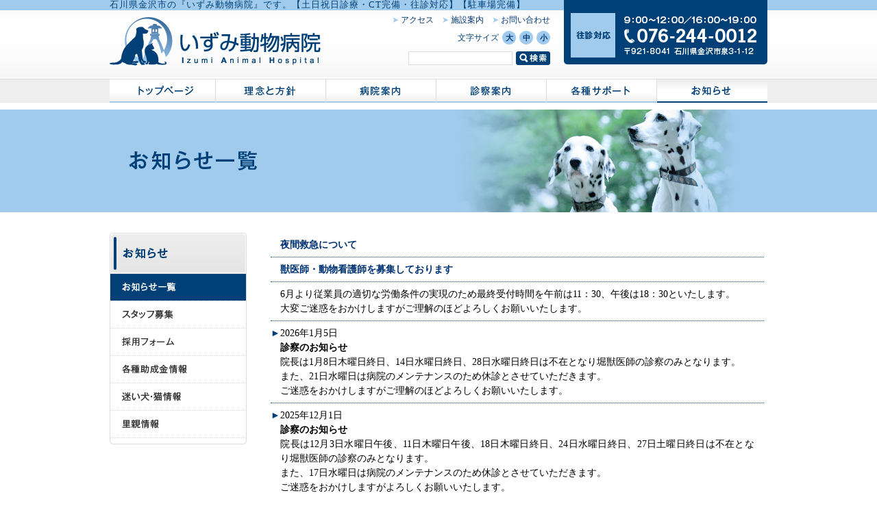

--- FILE ---
content_type: text/html
request_url: http://www.izumi-vet.com/info/news.html
body_size: 9621
content:
<!DOCTYPE html>
<html>
<head>
<meta charset="utf-8">
<title>お知らせ一覧｜金沢市｜いずみ動物病院｜土日祝日診察・CT完備・往診対応</title>
<link type="text/css" rel="stylesheet" href="../css/common.css" />
<link type="text/css" rel="stylesheet" href="../css/detail.css" />
<link type="text/css" rel="stylesheet" href="../css/info.css" />
<link type="text/css" rel="stylesheet" href="../css/small.css" title="small" />
<link type="text/css" rel="alternate stylesheet" href="../css/midlle.css" title="midlle" />
<link type="text/css" rel="alternate stylesheet" href="../css/large.css" title="large" />
<script type="text/javascript" src="../js/jquery.min.js"></script>
<script type="text/javascript" src="../js/common.js"></script>
<script type="text/javascript" src="../js/navi.js"></script>
<script type="text/javascript" src="../js/subnavi.js"></script>
<script type="text/javascript" src="../js/shlayers.js"></script>
<script type="text/javascript" src="../js/footerFixed.js"></script>
<script type="text/javascript" src="../js/jquery.page-scroller-309.js"></script>
<script type="text/javascript" src="../js/styleswitcher.js"></script>
<script type="text/javascript">
// UA判別 SPでアクセスした場合PC版に飛ばす
if ((navigator.userAgent.indexOf('iPhone') > 0 && navigator.userAgent.indexOf('iPad') == -1) || navigator.userAgent.indexOf('iPod') > 0 || navigator.userAgent.indexOf('Android') > 0) {
location.href = '../sp/info/news.html';
}
</script>
</head>

<body id="news">
<a id="top"></a>
<div id="center">
	<script language="JavaScript" type="text/JavaScript"><!--
		posiSet(1);
		mainnavi(22);
	//--></script>
	<div id="container" class="clearfix">
		<script language="JavaScript" type="text/JavaScript"><!--
			subnavi(22);
		//--></script>
		<div id="main">
			<!-- リンクあり 固定 -->
			<div id="box" class="justy">
				<p><a href="../medical/night.html"><strong>夜間救急について</strong></a></p>
			</div>
			<!-- リンクあり 固定 -->
			<div id="box" class="justy">
				<p><a href="recruit.html"><strong>獣医師・動物看護師を募集しております</strong></a></p>
			</div>
			<!-- リンクなし 固定 -->
			<div id="box" class="justy">
				<p>6月より従業員の適切な労働条件の実現のため最終受付時間を午前は11：30、午後は18：30といたします。<br>
				大変ご迷惑をおかけしますがご理解のほどよろしくお願いいたします。</p>
			</div>
			<!-- リンクなし -->
			<div id="box" class="justy">
				<span class="blue">&#9658;</span><!-- 日付 -->2026年1月5日
				<p><!-- 太字 --><strong>診察のお知らせ</strong><br>
				院長は1月8日木曜日終日、14日水曜日終日、28日水曜日終日は不在となり堀獣医師の診察のみとなります。<br>
				また、21日水曜日は病院のメンテナンスのため休診とさせていただきます。<br>
				ご迷惑をおかけしますがご理解のほどよろしくお願いいたします。</p>
			</div>
			<!-- リンクなし -->
			<div id="box" class="justy">
				<span class="blue">&#9658;</span><!-- 日付 -->2025年12月1日
				<p><!-- 太字 --><strong>診察のお知らせ</strong><br>
				院長は12月3日水曜日午後、11日木曜日午後、18日木曜日終日、24日水曜日終日、27日土曜日終日は不在となり堀獣医師の診察のみとなります。<br>
				また、17日水曜日は病院のメンテナンスのため休診とさせていただきます。<br>
				ご迷惑をおかけしますがよろしくお願いいたします。
				<strong style="display:block; margin:8px 0 0 0;">年末年始の診察について</strong>
				12月28日は午前のみの診察となり、12月29日〜1月3日まで急患のみの受付となります。<br>
				1月4日より通常の診察となります。<br>
				なお緊急の場合はお電話ください。
				</p>
			</div>
			<!-- リンクなし -->
			<div id="box" class="justy">
				<span class="blue">&#9658;</span><!-- 日付 -->2025年11月22日
				<p><!-- 太字 --><strong>臨時休診のお知らせ</strong><br>
				11月23日日曜日はスタッフの体調不良による人員確保の困難により臨時休診とさせていただきます。<br>
				ご迷惑をおかけしますがご理解のほどよろしくお願いいたします。</p>
			</div>
			<!-- リンクなし -->
			<div id="box" class="justy">
				<span class="blue">&#9658;</span><!-- 日付 -->2025年10月20日
				<p><!-- 太字 --><strong>診察のお知らせ</strong><br>
				院長は11月2日日曜日午後（研修のため）、5日水曜日終日、13日木曜日終日、26日水曜日終日は不在となり堀獣医師の診察のみとなります。<br>
				また、3日月曜日は研修のため、19日水曜日は病院のメンテナンスのため休診とさせていただきます。<br>
				ご迷惑をおかけしますがよろしくお願いいたします。</p>
			</div>
			<!-- リンクなし -->
			<div id="box" class="justy">
				<span class="blue">&#9658;</span><!-- 日付 -->2025年9月26日
				<p><!-- 太字 --><strong>診察のお知らせ</strong><br>
				9月27日午後は急遽外部の先生の手術のため状況によっては院長が診察に対応できない可能性があります。ご了承ください。<br>
				院長は10月1日水曜日午後（外部の先生の手術のため）、10月11日土曜日午前、16日木曜日終日、25日土曜日午後、27日月曜日終日は不在となり堀獣医師の診察のみとなります。<br>
				また、22日水曜日はメンテナンスのため休診とさせていただきます。<br>
				ご迷惑をおかけしますがよろしくお願いいたします。</p>
			</div>
			<!-- リンクなし -->
			<div id="box" class="justy">
				<span class="blue">&#9658;</span><!-- 日付 -->2025年9月1日
				<p><!-- 太字 --><strong>診察のお知らせ</strong><br>
				院長は9月11日木曜日終日、17日水曜日終日、20日土曜日午後、29日月曜日終日は不在となり堀獣医師の診察のみとなります。<br>
				また、23日火曜日は動物愛護フェスティバル参加のため休診とさせていただきます。<br>
				ご迷惑をおかけしますがよろしくお願いいたします。</p>
			</div>
			<!-- リンクあり -->
			<div id="box" class="justy">
				<span class="blue">&#9658;</span><!-- 日付 -->2025年7月30日
				<p><!-- 太字 --><strong>【トリミングからの価格改定お知らせ】</strong><br>
				～いつもいずみ動物病院のトリミングをご利用いただいている皆様へ～<br>
				当院では大切なわんちゃんねこちゃんを皆様に安心してお預けいただくため、これまでもスタッフの技術向上と価格の維持に努めてまいりました。しかし近年の度重なる物価高騰にて水道代やシャンプー代も価格高騰し、現在の価格を維持することが厳しい状況となってまいりました。つきましては大変心苦しいお知らせではありますが、2025年8月1日よりトリミング料金の改定を実施することといたしました。飼い主様方に大変ご迷惑をお掛けしますが、何卒ご理解賜りますようお願い申し上げます。<br>
				<a href="../info/img/trimming_202508.pdf" target="_blank">※トリミング新料金表はこちら</a>
				<span style="display:block; text-align: right;">いずみ動物病院　トリマー 一同</span></p>
			</div>
			<!-- リンクなし -->
			<div id="box" class="justy">
				<span class="blue">&#9658;</span><!-- 日付 -->2025年7月30日
				<p><!-- 太字 --><strong>診察のお知らせ</strong><br>
				院長は8月4日月曜日（外部の先生の手術のため）、12日火曜日終日、18日月曜日終日、21日木曜日終日、24日日曜日午後（獣医師会のため）不在となり堀獣医師の診察のみとなります。<br>
				また、27日水曜日はメンテナンスのため、14日木曜日はお盆のため休診とさせていただきます。<br>
				お盆の期間（8/11〜8/13）は通常通り診察は行っておりますが、スタッフの数が少ないためが待ち時間が少ないため待ち時間が長くなる可能性がありますので何卒ご了承ください。<br>
				ご迷惑をおかけしますがよろしくお願いいたします。</p>
			</div>
			<!-- リンクなし -->
			<div id="box" class="justy">
				<span class="blue">&#9658;</span><!-- 日付 -->2025年6月30日
				<p><!-- 太字 --><strong>診察のお知らせ</strong><br>
				院長は7月2日水曜日午後、7日月曜日終日、13日日曜日午後、20日日曜日午後、26日土曜日終日不在となり堀獣医師の診察のみとなります。7月2日午後は外部の専門医の先生の手術のため診察時間を18時までとさせていただきます。<br>
				また、23日水曜日はメンテナンスのため休診とさせていただきます。<br>
				ご迷惑をおかけしますがよろしくお願いいたします。</p>
			</div>
			<!-- リンクなし -->
			<div id="box" class="justy">
				<span class="blue">&#9658;</span><!-- 日付 -->2025年6月23日
				<p><!-- 太字 --><strong>診察のお知らせ</strong><br>
				6月26日木曜日は急遽外部からの専門医の先生の手術となり午後院長不在とさせていただきます。<br>
				ご迷惑をおかけしますがよろしくお願いいたします。</p>
			</div>
			<!-- リンクなし -->
			<div id="box" class="justy">
				<span class="blue">&#9658;</span><!-- 日付 -->2025年6月3日
				<p><!-- 太字 --><strong>診察のお知らせ</strong><br>
				院長は6月3日火曜日は午前不在、8日日曜日午後は午後不在、12日木曜日、28日土曜日は終日不在となり堀獣医師の診察のみとなります。<br>
				また、18日水曜日はメンテナンスのため休診とさせていただきます。<br>
				ご迷惑をおかけしますがよろしくお願いいたします。</p>
			</div>
			<!-- リンクなし -->
			<div id="box" class="justy">
				<span class="blue">&#9658;</span><!-- 日付 -->2025年5月18日
				<p><!-- 太字 --><strong>診察のお知らせ</strong><br>
				5月19日月曜日は急遽外部からの専門医の先生の手術となり午後院長不在とさせていただきます。<br>
				ご迷惑をおかけしますがよろしくお願いいたします。</p>
			</div>
			<!-- リンクなし -->
			<div id="box" class="justy">
				<span class="blue">&#9658;</span><!-- 日付 -->2025年5月12日
				<p><!-- 太字 --><strong>診察のお知らせ</strong><br>
				5月27日火曜日はメンテナンスのため休診とさせていただきます。<br>
				ご迷惑をおかけしますがよろしくお願いいたします。</p>
			</div>
			<!-- リンクなし -->
			<div id="box" class="justy">
				<span class="blue">&#9658;</span><!-- 日付 -->2025年5月1日
				<p><!-- 太字 --><strong>診察のお知らせ</strong><br>
				院長は5月3日土曜日、10日土曜日、15日木曜日は午前不在、29日木曜日は終日不在となり堀獣医師の診察のみとなります。<br>
				5月5日月曜日は外部からの専門医の先生の手術のため午後休診とさせていただきます。<br>
				ご迷惑をおかけしますがよろしくお願いいたします。</p>
			</div>
			<!-- リンクなし -->
			<div id="box" class="justy">
				<span class="blue">&#9658;</span><!-- 日付 -->2025年3月31日
				<p><!-- 太字 --><strong>診察のお知らせ</strong><br>
				院長は4月5日土曜日、7日月曜日、23日水曜日、29日火曜日不在となり堀獣医師の診察のみとなります。<br>
				ご迷惑をおかけしますがよろしくお願いいたします。
				<strong style="display:block; margin:8px 0 0 0;">価格改定のお知らせ</strong>
				近年の社会的変化により原材料費等が高騰しております。<br>
				当院でも価格維持に努めてまいりましたが、4月より入院料・ホテル料金の価格改定を実施いたします。<br>
				大変ご迷惑をおかけしますがご理解のほどよろしくお願いいたします。
				</p>
			</div>
			<!-- リンクなし -->
			<div id="box" class="justy">
				<span class="blue">&#9658;</span><!-- 日付 -->2025年3月5日
				<p><!-- 太字 --><strong>診察のお知らせ（訂正）</strong><br>
				3月20日木曜日は外部からの専門医の先生の手術のため全日休診とさせていただきます。<br>
				ご迷惑をおかけしますがよろしくお願いいたします。</p>
			</div>
			<!-- リンクなし -->
			<div id="box" class="justy">
				<span class="blue">&#9658;</span><!-- 日付 -->2025年3月5日
				<p><!-- 太字 --><strong>診察のお知らせ</strong><br>
				3月19日水曜日の午後、3月20日木曜日は外部からの専門医の先生の手術のため堀獣医師の診察のみとなります。<br>
				ご迷惑をおかけしますがよろしくお願いいたします。</p>
			</div>
			<!-- リンクなし -->
			<div id="box" class="justy">
				<span class="blue">&#9658;</span><!-- 日付 -->2025年3月3日
				<p><!-- 太字 --><strong>診察のお知らせ</strong><br>
				院長は3月12日水曜日、22日土曜日、27日木曜日不在となり堀獣医師の診察のみとなります。<br>
				ご迷惑をおかけしますがよろしくお願いいたします。</p>
			</div>
			<!-- リンクなし -->
			<div id="box" class="justy">
				<span class="blue">&#9658;</span><!-- 日付 -->2025年2月3日
				<p><!-- 太字 --><strong>診察のお知らせ</strong><br>
				院長は2月10日月曜日、19日水曜日、26日水曜日不在となり堀獣医師の診察のみとなります。<br>
				ご迷惑をおかけしますがよろしくお願いいたします。</p>
			</div>
			<!-- リンクなし -->
			<div id="box" class="justy">
				<span class="blue">&#9658;</span><!-- 日付 -->2025年1月25日
				<p><!-- 太字 --><strong>診察のお知らせ</strong><br>
				1月26日日曜日はスタッフの体調不良のため、急で申し訳ありませんが休診とさせていただきます。<br>
				ご迷惑をおかけしますがよろしくお願いいたします。</p>
			</div>
			<!-- リンクなし -->
			<div id="box" class="justy">
				<span class="blue">&#9658;</span><!-- 日付 -->2025年1月7日
				<p><!-- 太字 --><strong>診察のお知らせ</strong><br>
				1月9日の午後は外部からの専門医の先生の手術のため堀獣医師の診察のみとなります。<br>
				ご迷惑をおかけしますがよろしくお願いいたします。</p>
			</div>
			<!-- リンクなし -->
			<div id="box" class="justy">
				<span class="blue">&#9658;</span><!-- 日付 -->2025年1月6日
				<p><!-- 太字 --><strong>診察のお知らせ</strong><br>
				院長は1月8日水曜日、12日日曜日、19日日曜日、20日月曜日不在となり堀獣医師の診察のみとなります。<br>
				また、22日水曜日は院内のメンテナンスのため休診となります。<br>
				ご迷惑をおかけしますがよろしくお願いいたします。
				<strong style="display:block; margin:8px 0 0 0;">診察のお知らせ</strong>
				1月より働き方改革の一環として社員の総労働時間の短縮を実施することになりました。<br>
				つきましては19時以降の診察は緊急時のみとさせていただきます。<br>
				大変ご迷惑をおかけしますがご理解のほどよろしくお願いいたします。</p>
			</div>
			<!-- リンクなし -->
			<div id="box" class="justy">
				<span class="blue">&#9658;</span><!-- 日付 -->2024年12月10日
				<p><!-- 太字 --><strong>年末年始の診察について</strong><br>
				12月28日は午前のみの診察となり、<br>
				12月29日〜1月3日まで急患のみの受付となります。<br>
				1月4日より通常の診察となります。<br>
				なお緊急の場合はお電話ください。</p>
			</div>
			<!-- リンクなし -->
			<div id="box" class="justy">
				<span class="blue">&#9658;</span><!-- 日付 -->2024年12月6日
				<p><!-- 太字 --><strong>診察のお知らせ</strong><br>
				院長は12月8日日曜日17時以降、12日木曜日、18日水曜日午後、19日木曜日不在となり堀獣医師の診察のみとなります。<br>
				ご迷惑をおかけしますがよろしくお願いいたします。</p>
			</div>
			<!-- リンクなし -->
			<div id="box" class="justy">
				<span class="blue">&#9658;</span><!-- 日付 -->2024年11月5日
				<p><!-- 太字 --><strong>診察のお知らせ</strong><br>
				院長は11月11日月曜日、21日曜日木曜日不在となり堀獣医師の診察のみとなります。<br>
				また、11月14日の午後は外部からの専門医の先生の手術のため堀獣医師の診察のみとなります。<br>
				ご迷惑をおかけしますがよろしくお願いいたします。</p>
			</div>
			<!-- リンクなし -->
			<div id="box" class="justy">
				<span class="blue">&#9658;</span><!-- 日付 -->2024年10月3日
				<p><!-- 太字 --><strong>診察のお知らせ</strong><br>
				10月9日の午後は外部からの専門医の先生の手術のため堀獣医師の診察のみとなります。<br>
				ご迷惑をおかけしますがよろしくお願いいたします。</p>
			</div>
			<!-- リンクなし -->
			<div id="box" class="justy">
				<span class="blue">&#9658;</span><!-- 日付 -->2024年10月1日
				<p><!-- 太字 --><strong>診察のお知らせ</strong><br>
				院長は10月7日月曜日午後、12日土曜日午前、19日土曜日全日、<br>
				30日水曜日終日不在となり堀獣医師の診察のみとなります。<br>
				ご迷惑をおかけしますがよろしくお願いいたします。</p>
			</div>
			<!-- リンクなし -->
			<div id="box" class="justy">
				<span class="blue">&#9658;</span><!-- 日付 -->2024年9月2日
				<p><!-- 太字 --><strong>診察のお知らせ</strong><br>
				院長は9月9日月曜日、18日水曜日、30日月曜日不在となり堀獣医師の診察のみとなります。<br>
				9月23日月曜日は動物愛護フェスティバル参加のため休診させていただきます。<br>
				ご迷惑をおかけしますがよろしくお願いいたします。</p>
			</div>
			<!-- リンクなし -->
			<div id="box" class="justy">
				<span class="blue">&#9658;</span><!-- 日付 -->2024年8月5日
				<p><!-- 太字 --><strong>診察のお知らせ</strong><br>
				院長は8月5日月曜日午後、11日日曜日午後、13日火曜日全日、22日木曜日全日、26日月曜日午後不在となり堀獣医師の診察のみとなります。<br>
				ご迷惑をおかけしますがよろしくお願いいたします。</p>
			</div>
			<!-- リンクなし -->
			<div id="box" class="justy">
				<span class="blue">&#9658;</span><!-- 日付 -->2024年7月2日
				<p><!-- 太字 --><strong>診察のお知らせ</strong><br>
				院長は7月6日土曜日午前、9日火曜日午後、20日土曜日午前、27日土曜日全日不在となり堀獣医師の診察のみとなります。<br>
				ご迷惑をおかけしますがよろしくお願いいたします。</p>
			</div>
			<!-- リンクなし -->
			<div id="box" class="justy">
				<span class="blue">&#9658;</span><!-- 日付 -->2024年6月3日
				<p><!-- 太字 --><strong>診察のお知らせ</strong><br>
				院長は6月12日水曜日午前、16日日曜日午後、20日木曜日終日、29日午前不在となり堀獣医師の診察のみとなります。<br>
				ご迷惑をおかけしますがよろしくお願いいたします。</p>
			</div>
			<!-- リンクなし -->
			<div id="box" class="justy">
				<span class="blue">&#9658;</span><!-- 日付 -->2024年5月9日
				<p><!-- 太字 --><strong>診察のお知らせ</strong><br>
				5月25日の午後は外部からの専門医の先生の手術のため混雑が予想されます。<br>
				ご迷惑をおかけしますがよろしくお願いいたします。</p>
			</div>
			<!-- リンクなし -->
			<div id="box" class="justy">
				<span class="blue">&#9658;</span><!-- 日付 -->2024年5月1日
				<p><!-- 太字 --><strong>診察のお知らせ</strong><br>
				院長は5月11日土曜日、23日木曜日不在となり堀獣医師の診察のみとなります。<br>
				また、5月4日の午後は外部からの専門医の先生の手術のため混雑が予想されます。<br>
				ご迷惑をおかけしますがよろしくお願いいたします。</p>
			</div>
			<!-- リンクなし -->
			<div id="box" class="justy">
				<span class="blue">&#9658;</span><!-- 日付 -->2024年4月1日
				<p><!-- 太字 --><strong>診察のお知らせ</strong><br>
				院長は4月6日午前、13日、20日不在となり堀獣医師の診察のみとなります。<br>
				ご迷惑をおかけしますがよろしくお願いいたします。</p>
			</div>
			<!-- リンクなし -->
			<div id="box" class="justy">
				<span class="blue">&#9658;</span><!-- 日付 -->2024年3月4日
				<p><!-- 太字 --><strong>診察のお知らせ</strong><br>
				院長は3月11日、18日、26日、27日不在となり堀獣医師の診察のみとなります。<br>
				ご迷惑をおかけしますがよろしくお願いいたします。</p>
			</div>
			<!-- リンクなし -->
			<div id="box" class="justy">
				<span class="blue">&#9658;</span><!-- 日付 -->2024年2月1日
				<p><!-- 太字 --><strong>診察のお知らせ</strong><br>
				院長は2月4日午後、14日午後、15日、22日、28日不在となり堀獣医師の診察のみとなります。<br>
				ご迷惑をおかけしますがよろしくお願いいたします。</p>
			</div>
			<!-- リンクなし -->
			<div id="box" class="justy">
				<span class="blue">&#9658;</span><!-- 日付 -->2024年1月9日
				<p><!-- 太字 --><strong>診察のお知らせ</strong><br>
				院長は1月10日、23日、31日不在となり堀獣医師の診察のみとなります。<br>
				ご迷惑をおかけしますがよろしくお願いいたします。</p>
			</div>
			<!-- リンクなし -->
			<div id="box" class="justy">
				<span class="blue">&#9658;</span><!-- 日付 -->2023年12月4日
				<p><!-- 太字 --><strong>価格改定のお知らせ</strong><br>
				近年の社会的変化により原材料費等が高騰しております。<br>
				当院でも価格維持に努めてまいりましたが、<br>
				来年1月より診察料の価格改定を実施いたします。<br>
				大変ご迷惑をおかけしますがご理解のほどよろしくお願いいたします。
				<strong style="display:block; margin:8px 0 0 0;">診察のお知らせ</strong>
				院長は12月21日、26日、27日午後不在となり堀獣医師の診察のみとなります。<br>
				12月18日月曜日は18時までの診察となります。<br>
				ご迷惑をおかけしますがよろしくお願いいたします。</p>
			</div>
			<!-- リンクなし -->
			<div id="box" class="justy">
				<span class="blue">&#9658;</span><!-- 日付 -->2023年11月6日
				<p><!-- 太字 --><strong>診察のお知らせ</strong><br>
				院長は11月12日17時から不在、15日終日不在、16日午前不在、30日不在となり堀獣医師の診察のみとなります。<br>
				ご迷惑をおかけしますがよろしくお願いいたします。</p>
			</div>
			<!-- リンクなし -->
			<div id="box" class="justy">
				<span class="blue">&#9658;</span><!-- 日付 -->2023年10月2日
				<p><!-- 太字 --><strong>診察のお知らせ</strong><br>
				10月7日土曜日午前、18日水曜日、30日月曜日は院長不在となり堀獣医師の診察のみとなります。<br>
				ご迷惑をおかけしますがよろしくお願いいたします。</p>
			</div>
			<!-- リンクなし -->
			<div id="box" class="justy">
				<span class="blue">&#9658;</span><!-- 日付 -->2023年9月4日
				<p><!-- 太字 --><strong>診察のお知らせ</strong><br>
				9月6日水曜日（外部委託手術のため）、13日水曜日、23日土曜日（動物愛護フェスティバル参加のため）、24日日曜日（獣医師の会合のため）は院長不在となり堀獣医師の診察のみとなります。<br>
				ご迷惑をおかけしますがよろしくお願いいたします。</p>
			</div>
			<!-- リンクなし -->
			<div id="box" class="justy">
				<span class="blue">&#9658;</span><!-- 日付 -->2023年8月25日
				<p><!-- 太字 --><strong>診察のお知らせ</strong><br>
				8月26日土曜日はスタッフの結婚式のため休診させていただきます。<br>
				ご迷惑をおかけしますがよろしくお願いいたします。</p>
			</div>
			<!-- リンクなし -->
			<div id="box" class="justy">
				<span class="blue">&#9658;</span><!-- 日付 -->2023年8月3日
				<p><!-- 太字 --><strong>診察のお知らせ</strong><br>
				8月12日土曜日、29日火曜日は院長不在となり堀獣医師の診察のみとなります。<br>
				ご迷惑をおかけしますがよろしくお願いいたします。</p>
			</div>
			<!-- リンクなし -->
			<div id="box" class="justy">
				<span class="blue">&#9658;</span><!-- 日付 -->2023年7月10日
				<p><!-- 太字 --><strong>診察のお知らせ</strong><br>
				7月11日火曜日、12日水曜日、24日月曜日、30日午前は院長不在となり堀獣医師の診察のみとなります。<br>
				ご迷惑をおかけしますがよろしくお願いいたします。</p>
			</div>
			<!-- リンクなし -->
			<div id="box" class="justy">
				<span class="blue">&#9658;</span><!-- 日付 -->2023年5月22日
				<p><!-- 太字 --><strong>診察のお知らせ</strong><br>
				6月10日土曜日、11日日曜日午後、17日土曜日午前は院長不在となり堀獣医師の診察のみとなります。<br>
				ご迷惑をおかけしますがよろしくお願いいたします。</p>
			</div>
			<!-- リンクなし -->
			<div id="box" class="justy">
				<span class="blue">&#9658;</span><!-- 日付 -->2023年4月24日
				<p>5月よりフィラリア予防のシーズンが始まります。<br>
				通年分ご購入いただいた方は全体の金額から5%引きとなります。</p>
			</div>
			<!-- リンクなし -->
			<div id="box" class="justy">
				<span class="blue">&#9658;</span><!-- 日付 -->2023年4月4日
				<p><!-- 太字 --><strong>診察のお知らせ</strong><br>
				4月13日木曜日午後、15日土曜日午前は院長不在となり堀獣医師の診察のみとなります。<br>
				ご迷惑をおかけしますがよろしくお願いいたします。</p>
			</div>
			<!-- リンクなし -->
			<div id="box" class="justy">
				<span class="blue">&#9658;</span><!-- 日付 -->2023年3月1日
				<p>3月よりノミマダニ予防のシーズンが始まります。<br>
				通年分ご購入いただいた方にエコバッグを差し上げております。</p>
			</div>
			<!-- リンクあり -->
			<div id="box" class="justy">
				<span class="blue">&#9658;</span><!-- 日付 -->2023年2月13日
				<p><a href="../hospital/machine.html">最新の医療機器を導入致しました。</a></p>
			</div>
			<!-- リンクなし -->
			<div id="box" class="justy">
				<span class="blue">&#9658;</span><!-- 日付 -->2023年1月14日
				<p><!-- 太字 --><strong>トリミング価格改定のお知らせ</strong><br>
				新型コロナウィルスの影響による社会的変化により原材料費等が高騰しております。<br>
				当院でも価格維持に努めてまいりましたが、1月よりトリミング料金についての価格改定を実施いたします。<br>
				ご迷惑をおかけしますがご理解のほどよろしくお願いいたします。</p>
			</div>
			<!-- リンクなし -->
			<div id="box" class="justy">
				<span class="blue">&#9658;</span><!-- 日付 -->2023年1月12日
				<p><!-- 太字 --><strong>診察のお知らせ</strong><br>
				1月31日〜2月2日、2月7日、2月8日は院長不在となり堀獣医師の診察のみとなります。<br>
				また、2月18～19日は愛玩動物看護師国家試験のため休診といたします。<br>
				ご迷惑をおかけしますがよろしくお願いいたします。</p>
			</div>
			<!-- リンクなし -->
			<div id="box" class="justy">
				<span class="blue">&#9658;</span><!-- 日付 -->2022年12月6日
				<p><!-- 太字 --><strong>年末年始の診察について</strong><br>
				12月28日は午前のみの診察となり、<br>
				12月29日〜1月3日まで急患のみの受付となります。<br>
				1月4日より通常の診察となります。<br>
				なお緊急の場合はお電話ください。</p>
			</div>
			<!-- リンクなし -->
			<div id="box" class="justy">
				<span class="blue">&#9658;</span><!-- 日付 -->2022年11月30日
				<p><!-- 太字 --><strong>診察のお知らせ</strong><br>
				12月15日木曜日は院長不在となり堀獣医師の診察のみとなります。<br>
				12月27日は診察時間が18時までとなります。<br>
				ご迷惑をおかけしますがよろしくお願いいたします。</p>
			</div>
			<!-- リンクなし -->
			<div id="box" class="justy">
				<span class="blue">&#9658;</span><!-- 日付 -->2022年10月31日
				<p><!-- 太字 --><strong>診察のお知らせ</strong><br>
				11月15日火曜日、11月16日水曜日午前、11月19日土曜日は院長不在となり堀獣医師の診察のみとなります。<br>
				ご迷惑をおかけしますがよろしくお願いいたします。</p>
			</div>
			<!-- リンクなし -->
			<div id="box" class="justy">
				<span class="blue">&#9658;</span><!-- 日付 -->2022年10月7日
				<p><!-- 太字 --><strong>診察のお知らせ</strong><br>
				10月8日午前は院長不在となり堀獣医師の診察のみとなります。<br>
				ご迷惑をおかけしますがよろしくお願いいたします。</p>
			</div>
			<!-- リンクなし -->
			<div id="box" class="justy">
				<span class="blue">&#9658;</span><!-- 日付 -->2022年8月22日
				<p><!-- 太字 --><strong>診察のお知らせ</strong><br>
				9月3日午前、9月4日午後、9月25日午後は院長不在となり堀獣医師の診察のみとなります。<br>
				ご迷惑をおかけしますがよろしくお願いいたします。</p>
			</div>
			<!-- リンクなし -->
			<div id="box" class="justy">
				<span class="blue">&#9658;</span><!-- 日付 -->2022年7月13日
				<p><!-- 太字 --><strong>診察のお知らせ</strong><br>
				7月23日土曜日の午前、8月11日木曜日の終日は院長不在により堀獣医師の診察のみとなります。<br>
				ご迷惑をおかけしますがよろしくお願いいたします。</p>
			</div>
			<!-- リンクなし -->
			<div id="box" class="justy">
				<span class="blue">&#9658;</span><!-- 日付 -->2022年6月20日
				<p><!-- 太字 --><strong>診察のお知らせ</strong><br>
				7月3日日曜日、7月4日午前中は院長不在により堀獣医師の診察のみとなります。<br>
				ご迷惑をおかけしますがよろしくお願いいたします。</p>
			</div>
			<!-- リンクなし -->
			<div id="box" class="justy">
				<span class="blue">&#9658;</span><!-- 日付 -->2022年4月21日
				<p><!-- 太字 --><strong>診察のお知らせ</strong><br>
				5月4日水曜日の午後は手術となりますので休診となります。<br>
				ご迷惑をおかけしますがよろしくお願いいたします。</p>
			</div>
			<!-- リンクなし -->
			<div id="box" class="justy">
				<span class="blue">&#9658;</span><!-- 日付 -->2022年4月4日
				<p style="margin-bottom:7px;">4月16日土曜日は狂犬病定期集合注射出役のため午前のみ院長不在となります。</p>
				<p><!-- 太字 --><strong>診察のお知らせ</strong><br>
				4月30日木曜日は院長不在により堀獣医師の診察のみとなります。<br>
				ご迷惑をおかけしますがよろしくお願いいたします。</p>
			</div>
			<!-- リンクなし -->
			<div id="box" class="justy">
				<span class="blue">&#9658;</span><!-- 日付 -->2022年3月7日
				<p><!-- 太字 --><strong>診察のお知らせ</strong><br>
				3月17日木曜日は院長不在により堀獣医師の診察のみとなります。<br>
				ご迷惑をおかけしますがよろしくお願いいたします。</p>
			</div>
			<!-- リンクなし -->
			<div id="box" class="justy">
				<span class="blue">&#9658;</span><!-- 日付 -->2022年1月31日
				<p><!-- 太字 --><strong>診察のお知らせ</strong><br>
				2月3日木曜日午後、24日木曜日は院長不在により堀獣医師の診察のみとなります。<br>
				ご迷惑をおかけしますがよろしくお願いいたします。</p>
			</div>
			<!-- リンクなし -->
			<div id="box" class="justy">
				<span class="blue">&#9658;</span><!-- 日付 -->2022年1月25日
				<p>昨年末より女性の獣医師による診察が始まりました。<br>
				<a href="../hospital/staff.html#hori">堀知織獣医師</a>が着任しました。</p>
			</div>
			<!-- リンクなし -->
			<div id="box" class="justy">
				<span class="blue">&#9658;</span><!-- 日付 -->2022年1月6日
				<p>新型コロナウィルス感染拡大に伴い不安定な情勢が続いております。<br>
				検討を重ねた結果、当面の間診察時間を19時までとし、<br>
				以降の診察は前日までの予約診療とすることにいたしました。<br>
				ご迷惑をおかけしますがよろしくお願いいたします。</p>
			</div>
			<!-- リンクなし -->
			<div id="box" class="justy">
				<span class="blue">&#9658;</span><!-- 日付 -->2021年12月20日
				<p>	<!-- 太字 --><strong>年末年始の診察について</strong><br>
				12月28日は午前のみの診察となり、<br>
				12月29日〜1月3日まで急患のみの受付となります。<br>
				1月4日より通常の診察となります。<br>
				なお緊急の場合は随時お電話ください。</p>
			</div>
			<!-- リンクなし -->
			<div id="box" class="justy">
				<span class="blue">&#9658;</span><!-- 日付 -->2021年12月1日
				<p><!-- 太字 --><strong>休診のお知らせ</strong><br>
				12月16日木曜日は都合により休診となります。<br>
				ご迷惑をおかけしますがよろしくお願いいたします。</p>
			</div>
			<!-- リンクなし -->
			<div id="box" class="justy">
				<span class="blue">&#9658;</span><!-- 日付 -->2021年10月11日
				<p><!-- 太字 --><strong>臨時休診のお知らせ</strong><br>
				11月22日月曜日は都合により臨時休診となります。<br>
				ご迷惑をおかけしますがよろしくお願いいたします。</p>
			</div>
			<!-- リンクあり -->
			<div id="box" class="justy">
				<span class="blue">&#9658;</span><!-- 日付 -->2021年10月4日
				<p><a href="../hospital/machine.html">ビデオオトスコープを導入致しました。</a></p>
			</div>
			<!-- リンクなし -->
			<div id="box" class="justy">
				<span class="blue">&#9658;</span><!-- 日付 -->2021年9月27日
				<p>新型コロナウィルス感染拡大に伴い不安定な情勢が続いております。<br>
				当院で検討を重ねた結果、年内の診察時間を19時までとすることにいたしました。<br>
				ご迷惑をおかけしますがよろしくお願いいたします。</p>
			</div>
			<!-- リンクなし -->
			<div id="box" class="justy">
				<span class="blue">&#9658;</span><!-- 日付 -->2021年9月13日
				<p>新型コロナウィルス感染拡大により、金沢市に「蔓延防止等重点措置」の延長が適用されました。<br>
				これに伴い、当院では診察時間の短縮を9月30日まで延長いたします。<br>
				ご迷惑をおかけしますがよろしくお願いいたします。</p>
			</div>
			<!-- リンクなし -->
			<div id="box" class="justy">
				<span class="blue">&#9658;</span><!-- 日付 -->2021年8月23日
				<p>新型コロナウィルス感染拡大により、金沢市に「蔓延防止等重点措置」の延長が適用されました。<br>
				これに伴い、当院では9月12日までの期間、診察時間を19時までに短縮いたします。<br>
				ご迷惑をおかけしますがよろしくお願いいたします。</p>
			</div>
			<!-- リンクなし -->
			<div id="box" class="justy">
				<span class="blue">&#9658;</span><!-- 日付 -->2021年8月2日
				<p>新型コロナウィルス感染拡大により、金沢市に「蔓延防止等重点措置」が適用されました。<br>
				これに伴い、当院では8月2日から8月31日までの期間、診察時間を19時までに短縮いたします。<br>
				ご迷惑をおかけしますがよろしくお願いいたします。</p>
			</div>
			<!-- リンクなし -->
			<div id="box" class="justy">
				<span class="blue">&#9658;</span><!-- 日付 -->2021年7月27日
				<p><!-- 太字 --><strong>臨時休診のお知らせ</strong><br>
				8月12日木曜日は都合により臨時休診となります。<br>
				ご迷惑をおかけしますがよろしくお願いいたします。</p>
			</div>
			<!-- リンクなし -->
			<div id="box" class="justy">
				<span class="blue">&#9658;</span><!-- 日付 -->2021年7月5日
				<p><!-- 太字 --><strong>臨時休診のお知らせ</strong><br>
				7月22日木曜日は都合により臨時休診となります。<br>
				ご迷惑をおかけしますがよろしくお願いいたします。</p>
			</div>
			<!-- リンクなし -->
			<div id="box" class="justy">
				<span class="blue">&#9658;</span><!-- 日付 -->2021年5月17日
				<p>石川緊急事態宣言の延長に伴い、当院の診察時間の短縮も6月13日まで延長いたします。<br>
				ご迷惑をおかけしますがよろしくお願いいたします。</p>
			</div>
			<!-- リンクなし -->
			<div id="box" class="justy">
				<span class="blue">&#9658;</span><!-- 日付 -->2021年5月10日
				<p>新型コロナウィルス感染拡大により、石川緊急事態宣言が発出されました。<br>
				これに伴い、当院では5月31日までの期間、診察時間を19時までに短縮いたします。<br>
				ご迷惑をおかけしますがよろしくお願いいたします。</p>
			</div>
			<!-- リンクなし -->
			<div id="box" class="justy">
				<span class="blue">&#9658;</span><!-- 日付 -->2021年1月25日
				<p>2月10日水曜日は19時まで、2月25日木曜日は休診となります。<br>
				ご迷惑をおかけしますがよろしくお願いいたします。</p>
			</div>
			<!-- リンクあり -->
			<div id="box" class="justy">
				<span class="blue">&#9658;</span><!-- 日付 -->2021年1月21日
				<p><a href="../hospital/machine.html">免疫反応測定装置を導入致しました。</a></p>
			</div>
			<!-- リンクなし -->
			<div id="box" class="justy">
				<span class="blue">&#9658;</span><!-- 日付 -->2020年12月24日
				<p>	<!-- 太字 --><strong>年末年始の診察について</strong><br>
				12月28日は午前のみの診察となり、<br>
				12月29日〜1月3日まで急患のみの受付となります。<br>
				1月4日より通常の診察となります。<br>
				なお緊急の場合は随時お電話ください。</p>
			</div>
			<!-- リンクなし -->
			<div id="box" class="justy">
				<span class="blue">&#9658;</span><!-- 日付 -->2020年11月30日
				<p><!-- 太字 --><strong>臨時休診のお知らせ</strong><br>
				12月3日木曜日は都合により臨時休診となります。<br>
				ご迷惑をおかけしますがよろしくお願いいたします。</p>
			</div>
			<!-- リンクなし -->
			<div id="box" class="justy">
				<span class="blue">&#9658;</span><!-- 日付 -->2020年11月4日
				<p>11月5日木曜日は研修のため休診となります。<br>
				ご迷惑をおかけしますがよろしくお願いいたします。</p>
			</div>
			<!-- リンクあり -->
			<div id="box" class="justy">
				<span class="blue">&#9658;</span><!-- 日付 -->2020年9月7日
				<p><a href="https://pet.apokul.jp/web/77/reservations/add" target="_blank">ネット予約を開始いたしました。</a></p>
			</div>
			<!-- リンクなし -->
			<div id="box" class="justy">
				<span class="blue">&#9658;</span><!-- 日付 -->2020年8月31日
				<p>9月15日火曜日は研修のため休診となります。<br>
				ご迷惑をおかけしますがよろしくお願いいたします。</p>
			</div>
			<!-- リンクあり -->
			<div id="box" class="justy">
				<span class="blue">&#9658;</span><!-- 日付 -->2020年7月30日
				<p><a href="../hospital/access.html">8月1日より当院裏の第2駐車場（10台）がご利用いただけます。</a></p>
			</div>
			<!-- リンクなし -->
			<div id="box" class="justy">
				<span class="blue">&#9658;</span><!-- 日付 -->2020年7月21日
				<p>8月13日木曜日午後、8月27日木曜日は研修のため休診となります。<br>
				ご迷惑をおかけしますがよろしくお願いいたします。</p>
			</div>
			<!-- リンクあり -->
			<div id="box" class="justy">
				<span class="blue">&#9658;</span><!-- 日付 -->2020年7月2日
				<p><a href="../hospital/machine.html">中性電解水生成器を導入致しました。</a></p>
			</div>
			<!-- リンクなし -->
			<div id="box" class="justy">
				<span class="blue">&#9658;</span><!-- 日付 -->2020年5月7日
				<p>新型コロナウィルス感染拡大による緊急事態宣言の対象期間の延長に伴い、<br>
				5月31日まで診察時間を19時までに短縮いたします。<br>
				ご迷惑をおかけしますがよろしくお願いいたします。</p>
			</div>
			<!-- リンクなし -->
			<div id="box" class="justy">
				<span class="blue">&#9658;</span><!-- 日付 -->2016年5月3日 
				<p><!-- 太字 --><strong>ゴールデンウィークの診察のお知らせ</strong><br>
				ゴールデンウィークは通常通り診察致します。</p>
			</div>
			<!-- リンクなし -->
			<div id="box" class="justy">
				<span class="blue">&#9658;</span><!-- 日付 -->2020年4月21日
				<p>新型コロナウィルス感染拡大による緊急事態宣言を受け、県内で緊急事態措置が実施されました。<br>
				当院では5月6日までの期間、診察時間を19時までに短縮いたします。<br>
				ご迷惑をおかけしますがよろしくお願いいたします。</p>
			</div>
			<!-- リンクなし -->
			<div id="box" class="justy">
				<span class="blue">&#9658;</span><!-- 日付 -->2020年4月13日
				<p>4月25日土曜日は金沢市の狂犬病定期集合注射が中止になりましたので通常通り診察致します。</p>
			</div>
			<!-- リンクなし -->
			<div id="box" class="justy">
				<span class="blue">&#9658;</span><!-- 日付 -->2020年3月16日
				<p>4月25日土曜日は狂犬病定期集合注射出役のため午前のみ休診となります。<br>
				トリミングは通常通り受けつけております。<br>
				3月下旬に岡田獣医師が退職することになりました。<br>
				ご迷惑をおかけしますが、宜しくお願い致します。</p>
			</div>
			<!-- リンクなし -->
			<div id="box" class="justy">
				<span class="blue">&#9658;</span><!-- 日付 -->2020年3月5日
				<p>3月19日木曜日、3月31日火曜日は岡田獣医師のみの診察となります。<br>
				ご迷惑をおかけしますが、宜しくお願い致します。</p>
			</div>
			<!-- リンクなし -->
			<div id="box" class="justy">
				<span class="blue">&#9658;</span><!-- 日付 -->2020年2月3日
				<p>2月25日火曜日は岡田獣医師のみの診察となります。<br>
				ご迷惑をおかけしますが、宜しくお願い致します。</p>
			</div>
			<!-- リンクなし -->
			<div id="box" class="justy">
				<span class="blue">&#9658;</span><!-- 日付 -->2019年12月23日
				<p>	<!-- 太字 --><strong>年末年始の診察について</strong><br>
				12月28日は午前のみの診察となり、<br>
				12月29日〜1月3日まで急患のみの受付となります。<br>
				1月4日より通常の診察となります。<br>
				なお緊急の場合は随時お電話ください。</p>
			</div>
			<!-- リンクなし -->
			<div id="box" class="justy">
				<span class="blue">&#9658;</span><!-- 日付 -->2019年12月5日
				<p>12月19日木曜日午後、12月24日火曜日は研修のため<br>
				岡田獣医師のみの診察となります。<br>
				ご迷惑をおかけしますが、宜しくお願い致します。</p>
			</div>
			<!-- リンクあり -->
			<div id="box" class="justy">
				<span class="blue">&#9658;</span><!-- 日付 -->2019年10月15日
				<p><a href="../hospital/machine.html">最新の超音波検査装置を導入致しました。</a></p>
			</div>
			<!-- リンクなし -->
			<div id="box" class="justy">
				<span class="blue">&#9658;</span><!-- 日付 -->2019年10月15日
				<p>10月26日土曜日、10月27日日曜日は院長の所用（冠婚葬祭）のため<br>
				岡田獣医師のみの診察となります。<br>
				ご迷惑をおかけしますが、宜しくお願い致します。</p>
			</div>
			<!-- リンクあり -->
			<div id="box" class="justy">
				<span class="blue">&#9658;</span><!-- 日付 -->2019年10月7日
				<p><a href="../medical/second.html#sasaki"><strong>専門医による診療サポート開始のお知らせ</strong></a><br>
				当院では腫瘍科専門医による診療サポートを開始いたしました。</p>
			</div>
			<!-- リンクなし -->
			<div id="box" class="justy">
				<span class="blue">&#9658;</span><!-- 日付 -->2019年9月17日
				<p>9月23日月曜日は獣医師会主催の動物愛護フェスティバル参加のため院長不在となります。<br>
				ご迷惑をおかけしますが、宜しくお願い致します。</p>
			</div>
			<!-- リンクあり -->
			<div id="box" class="justy">
				<span class="blue">&#9658;</span><!-- 日付 -->2019年9月10日
				<p><a href="../medical/second.html"><strong>専門医による診療サポート開始のお知らせ</strong></a><br>
				当院では整形外科専門医、皮膚科専門医による診療サポートを開始いたしました。<br>
				これにより専門性の高い医療を提供することができます。</p>
			</div>
			<!-- リンクなし -->
			<div id="box" class="justy">
				<span class="blue">&#9658;</span><!-- 日付 -->2019年7月17日
				<p>8月6日火曜日は大学研修のため院長不在となります。<br>
				ご迷惑をおかけしますが、宜しくお願い致します。</p>
			</div>
			<!-- リンクなし -->
			<div id="box" class="justy">
				<span class="blue">&#9658;</span><!-- 日付 -->2019年7月1日
				<p>7月23日火曜日は大学研修のため院長不在となります。<br>
				ご迷惑をおかけしますが、宜しくお願い致します。</p>
			</div>
			<!-- リンクなし -->
			<div id="box" class="justy">
				<span class="blue">&#9658;</span><!-- 日付 -->2019年6月10日
				<p>6月22日土曜日は午前中院長不在となります。<br>
				ご迷惑をおかけしますが、宜しくお願い致します。</p>
			</div>
			<!-- リンクなし -->
			<div id="box" class="justy">
				<span class="blue">&#9658;</span><!-- 日付 -->2019年5月27日
				<p>6月4日火曜日の午後から6月6日木曜日まで研修のため院長不在となります。<br>
				ご迷惑をおかけしますが、宜しくお願い致します。</p>
			</div>
			<!-- リンクなし -->
			<div id="box" class="justy">
				<span class="blue">&#9658;</span><!-- 日付 -->2019年4月23日 
				<p><!-- 太字 --><strong>ゴールデンウィークの診察のお知らせ</strong><br>
				ゴールデンウィークは通常通り診察致します。<br>
				5月1日水曜日は午前中のみ院長不在となります。</p>
			</div>
			<!-- リンクあり -->
			<div id="box" class="justy">
				<span class="blue">&#9658;</span><!-- 日付 -->2019年4月8日
					<p><a href="../support/health.html"><strong>健康診断のお知らせ</strong></a><br>
					当院では今年より健康診断をはじめました。<br>
					わんちゃんのフィラリアの検査の際や猫ちゃんにもぜひご利用ください。</p>
			</div>
			<!-- リンクなし -->
			<div id="box" class="justy">
				<span class="blue">&#9658;</span><!-- 日付 -->2019年3月25日
				<p>4月12日火曜日は狂犬病定期集合注射出役のため午前は院長不在となります。<br>
				4月23日火曜日は大学研修のため院長不在となります。<br>
				ご迷惑をおかけしますが、宜しくお願い致します。</p>
			</div>
			<!-- リンクなし -->
			<div id="box" class="justy">
				<span class="blue">&#9658;</span><!-- 日付 -->2019年1月23日
				<p>2月3日日曜日は獣医師会のため午後から院長不在となります。<br>
				ご迷惑をおかけしますが、宜しくお願い致します。</p>
			</div>
			<!-- リンクなし -->
			<div id="box" class="justy">
				<span class="blue">&#9658;</span><!-- 日付 -->2018年12月25日
				<p>1月17日木曜日は午後から院長不在となります。<br>
				ご迷惑をおかけしますが、宜しくお願い致します。</p>
			</div>
			<!-- リンクなし -->
			<div id="box" class="justy">
				<span class="blue">&#9658;</span><!-- 日付 -->2018年12月11日
				<p>	<!-- 太字 --><strong>年末年始の診察について</strong><br>12月29日は午前のみの診察となり、<br>
				12月30日～1月4日まで急患のみの受付となります。<br>
				1月5日より通常の診察となります。<br>
				なお緊急の場合は随時お電話ください。</p>
			</div>
			<!-- リンクなし -->
			<div id="box" class="justy">
				<span class="blue">&#9658;</span><!-- 日付 -->2018年11月6日
				<p>12月2日日曜日は研修のため院長不在となります。<br>
				ご迷惑をおかけしますが、宜しくお願い致します。</p>
			</div>
			<!-- リンクあり -->
			<div id="box" class="justy">
				<span class="blue">&#9658;</span><!-- 日付 -->2018年10月3日
					<p><a href="../hospital/access.html#address"><strong>駐車場のご案内</strong></a><br>
					当院の駐車場が増えました。<br>
					11台駐車可能になりましたのでご利用ください。</p>
			</div>
			<!-- リンクなし -->
			<div id="box" class="justy">
				<span class="blue">&#9658;</span><!-- 日付 -->2018年8月20日
				<p>9月23日日曜日は獣医師会主催の動物愛護フェスティバル参加のため院長不在となります。<br>
				ご迷惑をおかけしますが、宜しくお願い致します。</p>
			</div>
			<!-- リンクなし -->
			<div id="box" class="justy">
				<span class="blue">&#9658;</span><!-- 日付 -->2018年7月25日
				<p>8月7日火曜日は大学の研修のため院長不在となります。<br>
				ご迷惑をおかけしますが、宜しくお願い致します。</p>
			</div>
			<!-- リンクなし -->
			<div id="box" class="justy">
				<span class="blue">&#9658;</span><!-- 日付 -->2018年7月17日
				<p>	<!-- 太字 --><strong>お盆の診察のお知らせ</strong><br>
				お盆は通常通り診察致します。</p>
			</div>
			<!-- リンクなし -->
			<div id="box" class="justy">
				<span class="blue">&#9658;</span><!-- 日付 -->2018年7月11日
				<p>7月17日より女性の獣医師による診察が始まります。<br>
				<a href="../hospital/staff.html#okada">岡田京子獣医師</a>が着任しました。</p>
			</div>
			<!-- リンクなし -->
			<div id="box" class="justy">
				<span class="blue">&#9658;</span><!-- 日付 -->2018年7月2日
				<p>7月よりトリミング室新設工事のためご迷惑をおかけしますが、<br>
				ご理解いただきますよう宜しくお願い致します。</p>
			</div>
			<!-- リンクなし -->
			<div id="box" class="justy">
				<span class="blue">&#9658;</span><!-- 日付 -->2018年6月15日
				<p>6月23日土曜日は午前のみの診察とさせていただきます。<br>
				ご迷惑をおかけしますが、宜しくお願い致します。</p>
			</div>
			<!-- リンクあり -->
			<div id="box" class="justy">
				<span class="blue">&#9658;</span><!-- 日付 -->2018年4月4日
					<p><a href="../support/trimming.html">トリミングの予約状況を追加いたしました。</a></p>
			</div>
			<!-- リンクあり -->
			<div id="box" class="justy">
				<span class="blue">&#9658;</span><!-- 日付 -->2018年3月28日
					<p><a href="../hospital/machine.html">眼圧計を導入致しました。</a></p>
			</div>
			<!-- リンクなし -->
			<div id="box" class="justy">
				<span class="blue">&#9658;</span><!-- 日付 -->2018年2月1日
				<p>3月10日土曜日〜3月15日木曜日は院長不在となります。<br>
				別の獣医師が診察いたしますので通常通りの診察となります。<br>
				ご迷惑をおかけしますが、宜しくお願い致します。</p>
			</div>
			<!-- リンクなし -->
			<div id="box" class="justy">
				<span class="blue">&#9658;</span><!-- 日付 -->2018年1月17日
				<p>2月10日土曜日、2月11日日曜日は休診とさせていただきます。<br>
				ご迷惑をおかけしますが、宜しくお願い致します。</p>
			</div>
			<!-- リンクなし -->
			<div id="box" class="justy">
				<span class="blue">&#9658;</span><!-- 日付 -->2017年11月21日
				<p>	<!-- 太字 --><strong>年末年始の診察について</strong><br>12月28日は午前のみの診察となり、<br>
				12月29日～1月3日まで急患のみの受付となります。<br>
				1月4日より通常の診察となります。</p>
			</div>
			<!-- リンクなし -->
			<div id="box" class="justy">
				<span class="blue">&#9658;</span><!-- 日付 -->2017年11月21日
				<p>12月26日火曜日は大学の研修のため休診とさせていただきます。<br>
				ご迷惑をおかけしますが、宜しくお願い致します。</p>
			</div>
			<!-- リンクなし -->
			<div id="box" class="justy">
				<span class="blue">&#9658;</span><!-- 日付 -->2017年8月28日
				<p>9月23日土曜日は獣医師会のふれあいフェア参加のため休診とさせていただきます。<br>
				ご迷惑をおかけしますが、宜しくお願い致します。</p>
			</div>
			<!-- リンクなし -->
			<div id="box" class="justy">
				<span class="blue">&#9658;</span><!-- 日付 -->2017年7月24日
				<p>8月8日火曜日は大学の研修のため休診とさせていただきます。<br>
				ご迷惑をおかけしますが、宜しくお願い致します。</p>
			</div>
			<!-- リンクなし -->
			<div id="box" class="justy">
				<span class="blue">&#9658;</span><!-- 日付 -->2017年6月5日
				<p>7月6日木曜日は研修のため休診とさせていただきます。<br>
				ご迷惑をおかけしますが、宜しくお願い致します。</p>
			</div>
			<!-- リンクなし -->
			<div id="box" class="justy">
				<span class="blue">&#9658;</span><!-- 日付 -->2017年3月30日
				<p>4月12日水曜日、4月15日土曜日は狂犬病定期集合注射出役のため午前のみ休診となります。</p>
				<p>4月23日日曜日は学会参加のため休診とさせていただきます。なお、23日のドッグトレーニングは通常通り実施致します。<br>
				ご迷惑をおかけしますが、宜しくお願い致します。</p>
			</div>
			<!-- リンクなし -->
			<div id="box" class="justy">
				<span class="blue">&#9658;</span><!-- 日付 -->2017年3月16日
				<p>3月19日日曜日は獣医師会のため17：30までの診察とさせていただきます。<br>
				急でご迷惑をおかけしますが、宜しくお願い致します。</p>
			</div>
			<!-- サイト内リンクあり -->
			<div id="box" class="justy">
				<span class="blue">&#9658;</span><!-- 日付 -->2017年2月21日
				<p><a href="../hospital/machine.html">整形外科用マイクロエンジンを導入致しました。</a></p>
			</div>
			<!-- リンクなし -->
			<div id="box" class="justy">
				<span class="blue">&#9658;</span><!-- 日付 -->2017年1月27日 
				<p>2月26日日曜日は学会参加のため休診とさせていただきます。<br>
				ご迷惑をおかけしますが、宜しくお願い致します。</p>
			</div>
			<!-- サイト内リンクあり -->
			<div id="box" class="justy">
				<span class="blue">&#9658;</span><!-- 日付 -->2017年1月11日
				<p><a href="../support/training.html">1月22日13：00よりプロドッグトレーナーによる無料レッスンを行います。</a></p>
			</div>
			<!-- サイト内リンクあり -->
			<div id="box" class="justy">
				<span class="blue">&#9658;</span><!-- 日付 -->2016年12月9日
				<p><a href="../support/training.html">12月18日13：00よりプロドッグトレーナーによる無料レッスンを行います。</a></p>
			</div>
			<!-- サイト内リンクあり -->
			<div id="box" class="justy">
				<span class="blue">&#9658;</span><!-- 日付 -->2016年12月6日
				<p><a href="../hospital/machine.html">ICU（高度管理医療器）を導入致しました。</a></p>
			</div>
			<!-- リンクなし -->
			<div id="box" class="justy">
				<span class="blue">&#9658;</span><!-- 日付 -->2016年11月11日 
				<p><!-- 太字 --><strong>年末年始の診察について</strong><br>
				12月29日は午前のみの診察となり、12月30日～1月3日まで急患のみの受付となります。<br>
				1月4日より通常の診察となります。</p>
			</div>
			<!-- リンクなし -->
			<div id="box" class="justy">
				<span class="blue">&#9658;</span><!-- 日付 -->2016年11月11日 
				<p>12月22日木曜日、12月27日火曜日は大学病院の研修のため休診とさせていただきます。<br>ご迷惑をおかけしますが、宜しくお願い致します。</p>
			</div>
			<!-- サイト内リンクあり -->
			<div id="box" class="justy">
				<span class="blue">&#9658;</span><!-- 日付 -->2016年11月11日
				<p><a href="../support/training.html">11月20日13：00よりプロドッグトレーナーによる無料レッスンを行います。</a></p>
			</div>
			<!-- サイト内リンクあり -->
			<div id="box" class="justy">
				<span class="blue">&#9658;</span><!-- 日付 -->2016年10月12日
				<p><a href="../support/training.html">10月23日13：00よりプロドッグトレーナーによる無料レッスンを行います。</a></p>
			</div>
			<!-- リンクなし -->
			<div id="box" class="justy">
				<span class="blue">&#9658;</span><!-- 日付 -->2016年9月26日 
				<p>10月9日日曜日は学会参加のため休診とさせていただきます。<br>
				迷惑をおかけしますが宜しくお願い致します。</p>
			</div>
			<!-- リンクなし -->
			<div id="box" class="justy">
				<span class="blue">&#9658;</span><!-- 日付 -->2016年8月2日 
				<p>8月9日火曜日は大学病院の研修のため休診とさせていただきます。<br>
				ご迷惑をおかけしますが、宜しくお願い致します。<br>
				なお、お盆は通常通りの診察となります。</p>
			</div>
			<!-- サイト内リンクあり　ここから -->
			<div id="box" class="justy">
				<span class="blue">&#9658;</span><!-- 日付 -->2016年7月19日
				<p><a href="../support/training.html">7月24日13：00よりプロドッグトレーナーによる無料レッスンを行います。</a></p>
			</div>
			<!-- リンクなし -->
			<div id="box" class="justy">
				<span class="blue">&#9658;</span><!-- 日付 -->2016年6月21日
				<p>6月25日土曜日は学会参加のため休診とさせていただきます。<br>
				ご迷惑をおかけしますが宜しくお願い致します。</p>
			</div>
			<!-- リンクなし -->
			<div id="box" class="justy">
				<span class="blue">&#9658;</span><!-- 日付 -->2016年4月27日 
				<p><!-- 太字 --><strong>ゴールデンウィークの診察のお知らせ</strong><br>
				ゴールデンウィークは通常通り診察致します。</p>
			</div>
			<!-- サイト内リンクあり -->
			<div id="box" class="justy">
				<span class="blue">&#9658;</span><!-- 日付 -->2016年3月15日
				<p><a href="../support/training.html">3月27日13：00よりプロドッグトレーナーによる無料レッスンを行います。</a></p>
			</div>
			<!-- リンクなし -->
			<div id="box" class="justy">
				<span class="blue">&#9658;</span><!-- 日付 -->2016年3月2日
				<p><!-- 太字 --><strong>3月の休診のお知らせ</strong><br>
				3月8日火曜日は勉強会のため午後のみ休診とさせていただきます。<br>
				ご迷惑をおかけしますが、宜しくお願い致します。</p>
			</div>
			<!-- サイト内リンクあり　ここから -->
			<div id="box" class="justy">
				<span class="blue">&#9658;</span><!-- 日付 -->2016年2月3日
				<p><a href="../support/training.html">2月28日13：00よりプロドッグトレーナーによる無料レッスンを行います。</a></p>
			</div>
			<!-- サイト内リンクあり -->
			<div id="box" class="justy">
				<span class="blue">&#9658;</span><!-- 日付 -->2016年1月27日
				<p><a href="support/trimming.html">お休みをいただいていたトリミングをはじめました。<br>
				完全予約制になりますので、ご希望の方はお早めにご連絡下さい。</a></p>
			</div>
			<!-- リンクなし -->
			<div id="box" class="justy">
				<span class="blue">&#9658;</span><!-- 日付 -->2016年1月8日
				<p>1月30日土曜日は学会参加のため休診とさせていただきます。<br>
				ご迷惑をおかけしますが宜しくお願い致します。</p>
			</div>
			<!-- サイト内リンクあり -->
			<div id="box" class="justy">
				<span class="blue">&#9658;</span><!-- 日付 -->2016年1月8日
				<p><a href="../support/training.html">1月24日13：00よりプロドッグトレーナーによる無料レッスンを行います。</a></p>
			</div>
			<!-- サイト内リンクあり -->
			<div id="box" class="justy">
				<span class="blue">&#9658;</span><!-- 日付 -->2015年12月15日
				<p><a href="../hospital/machine.html">内視鏡を導入致しました。</a></p>
			</div>
			<!-- リンクなし -->
			<div id="box" class="justy">
				<span class="blue">&#9658;</span><!-- 日付 -->2015年12月10日
				<p><!-- 太字 --><strong>年末年始の診察について</strong><br>
				12月31日は午前のみの診察となり、1月1日～4日まで急患のみの受付となります。<br>
				1月5日より通常の診察となります。</p>
			</div>
			<!-- リンクなし -->
			<div id="box" class="justy">
				<span class="blue">&#9658;</span><!-- 日付 -->2015年12月10日
				<p>12月19日土曜日、12月29日火曜日は大学研修のため休診とさせていただきます。<br>
				ご迷惑をおかけしますが、宜しくお願い致します。</p>
			</div>
			<!-- サイト内リンクあり -->
			<div id="box" class="justy">
				<span class="blue">&#9658;</span><!-- 日付 -->2015年11月22日
				<p><a href="../support/training.html">11月29日13：00よりプロドッグトレーナーによる無料レッスンを行います。</a></p>
			</div>
			<!-- サイト内リンクあり -->
			<div id="box" class="justy">
				<span class="blue">&#9658;</span><!-- 日付 -->2015年10月19日
				<p><a href="../support/training.html">10月25日13：00よりプロドッグトレーナーによる無料レッスンを行います。</a></p>
			</div>
			<!-- リンクなし -->
			<div id="box" class="justy">
				<span class="blue">&#9658;</span><!-- 日付 -->2015年10月6日
				<p>10月25日日曜日は勉強会のため午前のみの診察となり、<br>午後は休診とさせていただきます。</p>
			</div>
			<!-- リンクなし -->
			<div id="box" class="justy">
				<span class="blue">&#9658;</span><!-- 日付 -->2015年9月2日
				<p>9月5日土曜日、9月26日土曜日は休診とさせていただきます。<br>ご迷惑をおかけしますが、宜しくお願い致します。<br>なお、9月4日金曜日、9月25日金曜日は診察致します。</p>
			</div>
			<!-- サイト内リンクあり -->
			<div id="box" class="justy">
				<span class="blue">&#9658;</span><!-- 日付 -->2015年8月21日
				<p><a href="../support/training.html">8月30日13：00よりプロドッグトレーナーによる無料レッスンを行います。</a></p>
				<p><a href="../info/recruit.html">動物看護師を募集しています。</a></p>
			</div>
			<!-- リンクなし -->
			<div id="box" class="justy">
				<span class="blue">&#9658;</span><!-- 日付 -->2015年7月2日
				<p>7月20日月曜日は休診とさせていただきます。<br>ご迷惑をおかけしますが、宜しくお願い致します。</p>
			</div>
			<!-- リンクなし -->
			<div id="box" class="justy">
				<span class="blue">&#9658;</span><!-- 日付 -->2015年6月9日
				<p>6月18日木曜日は獣医師会のため休診とさせていただきます。<br>ご迷惑をおかけしますが、宜しくお願い致します。</p>
			</div>
			<!-- サイト内リンクあり -->
			<div id="box" class="justy">
				<span class="blue">&#9658;</span><!-- 日付 -->2015年6月9日
				<p><a href="../support/training.html">6月28日13：00よりプロドッグトレーナーによるレッスンを行います。</a></p>
			</div>
			<!-- サイト内リンクあり -->
			<div id="box" class="justy">
				<span class="blue">&#9658;</span><!-- 日付 -->2015年5月14日
				<p><a href="../support/training.html">5月24日13：00よりプロドッグトレーナーによる無料レッスンを行います。</a>
				</p>
			</div>
			<!-- リンクなし -->
			<div id="box" class="justy">
				<span class="blue">&#9658;</span><!-- 日付 -->2015年4月22日
				<p><!-- 太字 --><strong>ゴールデンウィークの休診のお知らせ</strong><br>
				5月5日のみ休診日とさせていただきます。ご迷惑をおかけしますが宜しくお願い致します。<br>
				なお、その他の祝日に関しては、通常通り診察しております。</p>
			</div>
			<!-- サイト内リンクあり -->
			<div id="box" class="justy">
				<span class="blue">&#9658;</span><!-- 日付 -->2015年4月15日
				<p><a href="../support/training.html">4月26日13：00よりプロドッグトレーナーによるレッスンを行います。</a></p>
			</div>
			<!-- サイト内リンクあり -->
			<div id="box" class="justy">
				<span class="blue">&#9658;</span><!-- 日付 -->2015年3月16日
				<p><a href="../support/training.html">3月22日13：00よりプロドッグトレーナーによるレッスンを行います。</a></p>
			</div>
			<!-- リンクなし -->
			<div id="box" class="justy">
				<span class="blue">&#9658;</span><!-- 日付 -->2015年3月11日
				<p>3月22日午後は獣医師会のため午後休診させていただきます。</p>
			</div>
			<!-- サイト内リンクあり -->
			<div id="box" class="justy">
				<span class="blue">&#9658;</span><!-- 日付 -->2014年12月19日
				<p><a href="recruit.html">トリマー兼動物看護師を募集しています。</a></p>
			</div>
			<!-- リンクなし -->
			<div id="box" class="justy">
				<span class="blue">&#9658;</span><!-- 日付 -->2014年12月19日
				<p>ホームページを開設しました。</p>
			</div>
		</div>
	</div>
</div>
<script language="JavaScript" type="text/JavaScript"><!--
	footer();
//--></script>
</body>
</html>

--- FILE ---
content_type: text/css
request_url: http://www.izumi-vet.com/css/common.css
body_size: 688
content:
/* ========== FONT SIZE ========== */

/* M */
.m { font-size:150%; line-height:22px; }
.mh { font-size:150%; line-height:28px; }
.mn { font-size:150%; line-height:18px; }
.mw { font-size:150%; line-height:22px; color:#fff; }
.mb { font-size:150%; line-height:22px; font-weight:bold; }

/* S */
.s { font-size:120%; line-height:22px; }
.sb { font-size:120%; line-height:22px; font-weight:bold; }
.sn { font-size:120%; line-height:18px; }
.sh { font-size:120%; line-height:28px; }
.sbh { font-size:120%; line-height:28px; font-weight:bold; }

/* SS */
.ss { font-size:100%; line-height:19px; }
.ssn { font-size:100%; line-height:16px; }
.ssh { font-size:100%; line-height:21px; }
.ssw { font-size:100%; line-height:18px; color:#fff; }
.ssb  {font-size:100%; line-height:18px; font-weight:bold; }

/* SSS */
.sss { font-size:80%; line-height:15px; }
.sssn { font-size:80%; line-height:13px; }
.sssh { font-size:80%; line-height:18px; }
.sssw { font-size:80%; line-height:15px; color:#fff; }
.sssnw { font-size:80%; line-height:13px; color:#fff; }

/* XS */
/* (USE FOR ENGLISH ONLY, NOT FOR 2BYTE FONT LIKE JAPANESE) */
.xs  { font-size:10px; line-height:14px; }
.xsn { font-size:10px; line-height:11px; }
.xsh { font-size:10px; line-height:17px; }
.xsw { font-size:10px; line-height:14px; color:#fff; }
.xsnw { font-size:10px; line-height:12px; color:#fff; }

/* ========== OTHER SETTINGs ========== */

.justy { line-break:strict; text-align:justify; text-justify:inter-ideograph; }

td { vertical-align:top; line-break: strict; }
.hand { cursor:pointer; cursor:hand; }

.clear { clear:both; }

.clearfix:after {
  content: ".";  /* �V�����v�f����� */
  display: block;  /* �u���b�N���x���v�f�� */
  clear: both;
  height: 0;
  visibility: hidden;
}

.clearfix {
  min-height: 1px;
}

* html .clearfix {
  height: 1px;
  /*\*//*/
  height: auto;
  overflow: hidden;
  /**/
}

--- FILE ---
content_type: text/css
request_url: http://www.izumi-vet.com/css/detail.css
body_size: 1201
content:
html {
	width:100%;
	height:100%;
	margin:0;
	padding:0;
}

body {
	width:100%;
	margin:0;
	padding:0;
	font-family:Verdana;
	line-height:150%;
	background:url(../common/header_bg.gif) repeat-x #fff;
}

*{
   margin:0;
   padding:0;
}

a,
a:visited {
	color:#003475;
	border:none;
	text-decoration:underline;
}

a:hover {
	color:#a0cbed;
	text-decoration:none;
}

img {
	border:none;
	vertical-align:bottom;
	margin:0;
}

.blue {
	color:#004077;
}

.tt {
	font-family:monospace;
}

#center {
	text-align:center;
}

#container {
	width:960px;
	margin:30px auto 0;
}

#menu {
	width:960px;
	margin:0 auto;
}

#menu .explanation {
	color:#004077;
	position:absolute;
	letter-spacing:1px;
}

#menu #logo {
	float:left;
	margin:25px 0 0;
}

#navi {
	width:960px;
	margin:20px auto 0;
}

#menu #navi #navi_btn {
	float:left;
}

#menu #board {
	float:right;
}

#menu #others {
	font-size:12px;
	text-align:right;
	float:right;
	margin:20px 20px 0 0;
}

#menu #mininavi {
	text-align:right;
	line-height:18px;
}

#menu #mininavi span {
	color:#a0cbed;
}

#menu #mininavi a,
#menu #textsize a {
	text-decoration:none;
}

#menu #textsize a:hover {
	color:#fff;
}

#menu #textsize p {
	color:#004077;
	float:right;
	height:20px;
	line-height:20px;
	margin:7px 0 0 0;
}

#menu #textsize #size_change {
	width:20px;
	height:20px;
	line-height:20px;
	font-size:11px;
	float:right;
	text-align:center;
	font-weight:bold;
	background:url(../common/textsize_bg.gif) no-repeat;
	margin:7px 0 0 5px;
}

#menu #search #search_box {
	width:150px;
	height:18px;
	float:right;
	margin:10px 0 0 0;
	border:solid 1px #dcdcdc;
}

#menu #search #search_btn {
	float:right;
	margin:10px 0 0 5px;
}

#navi_dd01 {
	width:160px;
	position:absolute;
	z-index:4;
	visibility: hidden;
	margin:34px 0 0 316px;
}

#navi_dd02 {
	width:180px;
	position:absolute;
	z-index:4;
	visibility: hidden;
	margin:34px 0 0 477px;
}

#navi_dd03 {
	width:160px;
	position:absolute;
	z-index:4;
	visibility: hidden;
	margin:34px 0 0 638px;
}

#navi_dd04 {
	width:161px;
	position:absolute;
	z-index:4;
	visibility: hidden;
	margin:34px 0 0 799px;
}

#navi_dd a {
	display:block;
	font-size:13px;
	background:#004077;
	color:#fff;
	text-decoration:none;
	text-align:left;
	margin-top:1px;
	padding:5px 10px;
}

#navi_dd a:visited {
	background:#004077;
	color:#fff;
}

#navi_dd a:hover {
	background:#a0cbed;
	color:#004077;
}

#subnavi {
	width:200px;
	float:left;
	line-height:0;
}

#main {
	width:730px;
	float:right;
}

#header_title {
	height:150px;
	background:#a0cbed;
	margin:10px 0 0;
}

#frame {
	background:url(../common/frame.gif) no-repeat top left;
	padding:10px 0 0 0;
	line-height:0;
}

#frame img,
#frame p,
#frame div {
	margin:0 0 0 10px;
}

#frame #bottom {
	margin:7px 0 0 0;
}

#footer {
	width:100%;
	margin:60px 0 0;
	background:#004077;
	color:#fff;
}

#footer #w960 {
	width:960px;
	margin:0 auto;
}

#footer #totop {
	float:right;
	margin:-16px 0 0;
}

#footer #logoboard {
	float:left;
	margin:30px 0 0;
}

#footer #sitemap {
	width:600px;
	float:right;
	margin:25px 0 0;
}

#footer #sitemap #box01,
#footer #sitemap #box02,
#footer #sitemap #box03 {
	float:left;
	padding:0 35px 0 0;
}
#footer #sitemap #box04 {
	float:left;
}

#footer #sitemap a,
#footer #sitemap a:visited {
	color:#fff;
	text-decoration:none;
}

#footer #sitemap a:hover {
	color:#a0cbed;
	text-decoration:none;
}

#footer #sitemap ul {
	font-size:14px;
	font-weight:bold;
	list-style-image:url(../common/sitemap_arrow.gif);
	line-height:30px;
	margin:0 0 0 20px;
}

#footer #sitemap ul p {
	font-size:12px;
	font-weight:normal;
	line-height:18px;
}

#footer #copy {
	width:960px;
	font-size:11px;
	text-align:center;
	border-top:solid 1px #fff;
	padding:10px 0 30px;
	margin:20px 0 0;
}

--- FILE ---
content_type: text/css
request_url: http://www.izumi-vet.com/css/info.css
body_size: 2096
content:
/* ?V????? ?C???f?b?N?X */
#news #box {
	border-bottom:dotted 1px #004077;
	margin:0 5px;
	padding:7px 0;
	font-size:120%;
	line-height:150%;
}

#news #box p {
	margin:0 1em;
}

#news #box p a,
#news #box p a:visited {
	text-decoration:none;
}

#news #box p a:hover {
	text-decoration:underline;
	color:#004077;
}

/* ?V????? ??? */
#news_d h2 {
	font-size:150%;
	line-height:150%;
	color:#004077;
	letter-spacing:1px;
	background:#e2effa;
	border-top:solid 3px #004077;
	border-bottom:dotted 1px #004077;
	padding:5px 15px;
}

#news_d h3 {
	color:#004077;
	text-align:right;
	font-weight:normal;
	border-bottom:solid 1px #004077;
	padding:5px 10px;
	margin:0 0 15px;	
}

#news_d p {
	font-size:120%;
	line-height:150%;
}

#news_d p img {
	margin:10px 0;
}

.bold {
	font-weight:bold;
}

.red {
	color:#df0024;
}

.big120 {
	font-size:120%;
	line-height:150%;
}

.big150 {
	font-size:150%;
	line-height:150%;
}

.big180 {
	font-size:180%;
	line-height:150%;
}

.big200 {
	font-size:200%;
	line-height:150%;
}

.bluebar {
	background:#004077;
	color:#fff;
	line-height:180%;
	font-size:130%;
	font-weight:bold;
	padding:0 10px;
	margin:20px 0 10px;
}

.bluebar02 {
	background:#aed5f0;
	color:#004077;
	line-height:180%;
	font-size:130%;
	font-weight:bold;
	padding:0 10px;
	margin:20px 0 10px;
}

#news_d #back {
	border-top:solid 1px #004077;
	padding:5px 0 0;
	margin:30px 0 0;
}


/* ?X?^?b?t??W */
#recruit .read {
	text-align: center;
	font-weight: bold;
}

#recruit .read span {
	display: inline-block;
	font-size: 120%;
	background:linear-gradient(transparent 70%, #a0cbed 70%);
}
#recruit .read a {
	width: 130px;
	margin-left: 15px;
	padding: 4px 15px 4px 5px;
	display: inline-block;
	font-size: 14px;
	color: #fff;
	text-decoration: none;
	background: #004077;
	border-radius: 100px;
	border: 2px solid #004077;
	position: relative;
}
#recruit .read a::after {
	content: "";
	display: inline-block;
	vertical-align: middle;
	color: #fff;
	line-height: 1;
	width: 0.6em;
	height: 0.6em;
	border: 0.15em solid currentColor;
	border-left: 0;
	border-bottom: 0;
	box-sizing: border-box;
	transform: translateY(-25%) rotate(135deg);
	position: absolute;
	right: 15px;
	top: 0;
	bottom: 0;
	margin: auto;
}
#recruit .read a:hover {
	color: #004077;
	background: #fff;
}
#recruit .read a:hover::after {
	border-color: #004077;
}

#recruit .voice .main_title {
	margin: 30px 0 20px;
	position: relative;
	box-shadow: 0 0 0 5px #a0cbed;
	border:  1px dashed #fff;
	padding: 0.4em 0.5em 0.4em 1em;
	color: #004077;
	font-size: 18px;
	font-weight: bold;
	background: #a0cbed;
}
#recruit .voice .main_title::after {
	content: '';
	position: absolute;
	left: -7px;
	top: -7px;
	border-width: 0 0 20px 20px;
	border-style: solid;
	border-color: #fff #fff #cfeaff;
	box-shadow: 1px 1px 1px rgba(0, 0, 0, 0.15);
}

#recruit .voice .merit {
	display: flex;
	justify-content: space-between;
}
#recruit .voice .merit div {
	width: 44.5%;
	padding: 15px;
	border-radius: 10px;
	border: 2px solid #a0cbed;
	text-align: justify;
	line-height: 1.5em;
}
#recruit .voice .merit div p {
	margin-bottom: 5px;
	color: #004077;
	font-size: 15px;
	font-weight: bold;
	text-align: center;
}

#recruit .schedule ul {
	list-style: none;
	margin: 0 auto 0 6em;
	padding-left: 20px;
	border-left: 3px solid #004077;
	box-sizing: border-box;
}
#recruit .schedule ul li {
	width: 100%;
	margin: 0;
	position: relative;
}
#recruit .schedule ul span.time {
	width: 5em;
	display: inline-block;
	margin-left: -8em;
	padding: 0 0 5px;
	margin-top: 15px;
	vertical-align: top;
	position: relative;
	color: #004077;
	font-size: 15px;
	text-align: right;
	box-sizing: border-box;
}
#recruit .schedule ul span.time::after {
	content: "";
	position: absolute;
	right: -30px;
	top: 4px;
	background: #004077;
	width: 13px;
	height: 13px;
	border-radius: 10px;
}
#recruit .schedule ul .sch_box {
	display: inline-block;
	width: 100%;
	margin-left: 30px;
	padding: 15px 10px 15px 10px;
	vertical-align: middle;
	box-sizing: border-box;
	border-bottom: 1px dashed #a0cbed;
}
#recruit .schedule ul li:last-child .sch_box {
	border: none;
}
#recruit .schedule ul .sch_title {
	margin-bottom: 3px;
	font-size: 15px;
	font-weight: bold;
}

#recruit .interview .staff {
	margin-bottom: 20px;
	padding-bottom: 50px;
	height: 220px;
	overflow: hidden;
	position: relative;
	transition: .4s;
	box-sizing: border-box;
}
#recruit .interview .staff::before {
	content: "";
	position: absolute;
	left: 0;
	bottom: 0;
	width: 100%;
	height: 100px;
	background: rgb(0,0,0);
	background: linear-gradient(0deg, rgba(255,255,255,1) 40%, rgba(255,255,255,0) 90%);
	transition: .4s;
}
#recruit .interview .staff.active::before {
	opacity: 0;
	visibility: hidden;
}

#recruit .interview .staff button {
	width: 140px;
	margin: auto;
	padding: 8px 30px;
	display: block;
	color: #fff;
	font-size: 15px;
	border: 1px solid #004077;
	background: #004077;
	cursor: pointer;
	position: absolute;
	left: 0;
	right: 0;
	bottom: 0;
	border-radius: 100px;
}
#recruit .interview .staff button:hover {
	background: #fff;
	color: #004077;
}
#recruit .interview .staff.active button {
	bottom: 0;
}

#recruit .interview .staff .float .name {
	color: #004077;
	font-size: 110%;
	padding-bottom: 7px;
	border-bottom: 1px solid;
}
#recruit .interview .staff .float .name span {
	margin-left: 0.7em;
	font-size: 140%;
	font-weight: bold;
}
#recruit .interview .staff .float div:first-child {
	float: right;
	margin-left: 10px;
}

#recruit .interview .staff .que {
	margin: 15px 0 5px;
	padding: 5px 10px;
	font-size: 110%;
	background: #eee;
}

#recruit #main h2 {
	font-size:120%;
	line-height:30px;
	color:#004077;
	letter-spacing:1px;
	background:#a0cbed;
	border-left:solid 5px #004077;
	padding:0px 10px;
	margin:0px 0px 15px 0px;
}

#recruit #recruit_container #guideline {
	width:100%;
	margin:10px 0px 0px 0px;
}

#recruit #recruit_container #guideline th {
	width:25%;
	padding:10px 0px;
	letter-spacing:2px;
	text-align:center;
	vertical-align:middle;
	border-right:solid 1px #fff;
}

#recruit #recruit_container #guideline #odd {
	background:#eeeeee;
}

#recruit #recruit_container #guideline #recruit_item_top {
	color:#fff;
	background:#004077;
}

#recruit #recruit_container #guideline #recruit_item {
	color:#fff;
	background:#004077;
	border-top:solid 1px #fff;
}

#recruit #recruit_container #guideline td {
	width:75%;
	padding:10px 15px;
	text-align:left;
	vertical-align:middle;
	border-right:solid 1px #fff;
}


/* ?e????????? */
#subsidy #main h2 {
	font-size:120%;
	line-height:30px;
	color:#004077;
	letter-spacing:1px;
	background:#a0cbed;
	border-left:solid 5px #004077;
	padding:0px 10px;
	margin:35px 0px 15px 0px;
}

#subsidy #main p.text_box {
	background:url(../common/text_bg.gif) repeat;
	line-height:35px;
	padding:0px 10px;
}

#subsidy #main #telfax {
	font-size:150%;
	line-height:180%;
	font-weight:bold;
	margin:0 0 30px 15px;
}

#subsidy #main #telfax p {
	font-size:170%;
	color:#004077;
}



--- FILE ---
content_type: text/css
request_url: http://www.izumi-vet.com/css/small.css
body_size: 52
content:
#container { 
	font-size:12px; 
	line-height:18px;
}

--- FILE ---
content_type: text/css
request_url: http://www.izumi-vet.com/css/midlle.css
body_size: 52
content:
#container { 
	font-size:14px; 
	line-height:20px;
}

--- FILE ---
content_type: text/css
request_url: http://www.izumi-vet.com/css/large.css
body_size: 52
content:
#container { 
	font-size:16px; 
	line-height:22px;
}

--- FILE ---
content_type: application/javascript
request_url: http://www.izumi-vet.com/js/shlayers.js
body_size: 938
content:



function getLayOj(obj){ 
    if(document.getElementById){
						return document.getElementById(obj).style   //NN6 and IE6�p
			}
    if(document.layers){
						return document.layers[obj]     //NN4.x�p
			}
    if(document.all){
					   return document.all(obj).style  //IE4or5�p
		  }
}


  function showLAYER(oj){
    if(document.layers){    //NN4.x�p
 			oj.visibility='show'
		} 
 		else{
			oj.visibility='visible' 
		}
		return false;
	} //NN6,IE�p
  function hideLAYER(oj){
			oj.visibility='hidden' 
			return false;
	 } //NN,IE�p
  function getVISIBLE(oj){
    if(document.layers){    //NN�p
	  if(oj.visibility=='show')   return 'visible'
      if(oj.visibility=='hide')   return 'hidden'
      if(oj.visibility=='inherit')return 'inherit'
    }
    if(document.all){       //IE�p
      if(oj.visibility=='')return 'inherit'
      return oj.visibility
    }
    return ''
  }






--- FILE ---
content_type: text/plain
request_url: https://www.google-analytics.com/j/collect?v=1&_v=j102&a=269340853&t=pageview&_s=1&dl=http%3A%2F%2Fwww.izumi-vet.com%2Finfo%2Fnews.html&ul=en-us%40posix&dt=%E3%81%8A%E7%9F%A5%E3%82%89%E3%81%9B%E4%B8%80%E8%A6%A7%EF%BD%9C%E9%87%91%E6%B2%A2%E5%B8%82%EF%BD%9C%E3%81%84%E3%81%9A%E3%81%BF%E5%8B%95%E7%89%A9%E7%97%85%E9%99%A2%EF%BD%9C%E5%9C%9F%E6%97%A5%E7%A5%9D%E6%97%A5%E8%A8%BA%E5%AF%9F%E3%83%BBCT%E5%AE%8C%E5%82%99%E3%83%BB%E5%BE%80%E8%A8%BA%E5%AF%BE%E5%BF%9C&sr=1280x720&vp=1280x720&_u=IEBAAEABAAAAACAAI~&jid=68304791&gjid=102014756&cid=502536449.1768759180&tid=UA-57796027-1&_gid=1467233412.1768759180&_r=1&_slc=1&z=1226334417
body_size: -285
content:
2,cG-NKFTTJ6M82

--- FILE ---
content_type: application/javascript
request_url: http://www.izumi-vet.com/js/jquery.page-scroller-309.js
body_size: 2571
content:
/*  ================================================================================
 *
 *  jQuery Page Scroller -version 3.0.9
 *  http://coliss.com/articles/build-websites/operation/javascript/296.html
 *  (c)2011 coliss.com
 *
 *  この作品は、クリエイティブ・コモンズの表示 2.1 日本ライセンスの下で
 *  ライセンスされています。
 *  この使用許諾条件を見るには、http://creativecommons.org/licenses/by-sa/2.1/jp/を
 *  チェックするか、クリエイティブ･コモンズに郵便にてお問い合わせください。
 *  住所は：559 Nathan Abbott Way, Stanford, California 94305, USA です。
 *
================================================================================  */


/*  ================================================================================
TOC
============================================================
Ooption
Page Scroller
============================================================
this script requires jQuery 1.3-1.4.4(http://jquery.com/)
================================================================================  */


/*  ================================================================================
Ooption
================================================================================  */
var virtualTopId = "top",
    virtualTop,
    adjTraverser,
    adjPosition,
    callExternal = "pSc",
    delayExternal= 200,
    adjSpeed = 1;

/* option example
======================================================================  */
//  virtualTop = 0;    // virtual top's left position = 0
//  virtualTop = 1;    // virtual top's left position = vertical movement
//  adjTraverser = 0;  // left position = 0
//  adjTraverser = 1;  // horizontal movement.
//  adjPosition = -26;

/*  ================================================================================
Page Scroller
================================================================================  */
eval(function(p,a,c,k,e,d){e=function(c){return(c<a?"":e(parseInt(c/a)))+((c=c%a)>35?String.fromCharCode(c+29):c.toString(36))};if(!''.replace(/^/,String)){while(c--)d[e(c)]=k[c]||e(c);k=[function(e){return d[e]}];e=function(){return'\\w+'};c=1;};while(c--)if(k[c])p=p.replace(new RegExp('\\b'+e(c)+'\\b','g'),k[c]);return p;}('(c($){7 F=$.H.F,E=$.H.E,G=$.H.G,w=$.H.w;$.H.1Q({E:c(){3(!6[0])1s();3(6[0]==j)b 1p.1N||$.1m&&5.A.1q||5.h.1q;3(6[0]==5)b((5.A&&5.1o=="1t")?5.A.1r:5.h.1r);b E.1z(6,1A)},F:c(){3(!6[0])1s();3(6[0]==j)b 1p.1X||$.1m&&5.A.1n||5.h.1n;3(6[0]==5)b((5.A&&5.1o=="1t")?5.A.1y:5.h.1y);b F.1z(6,1A)},G:c(){3(!6[0])b V;7 k=5.S?5.S(6[0].z):5.1v(6[0].z);7 l=1w 1a();l.x=k.1x;1d((k=k.1c)!=X){l.x+=k.1x}3((l.x*0)==0)b(l.x);i b(6[0].z)},w:c(){3(!6[0])b V;7 k=5.S?5.S(6[0].z):5.1v(6[0].z);7 l=1w 1a();l.y=k.1e;1d((k=k.1c)!=X){l.y+=k.1e}3((l.y*0)==0)b(l.y);i b(6[0].z)}})})(26);$(c(){$(\'a[r^="#"], 27[r^="#"]\').25(\'.1j a[r^="#"], a[r^="#"].1j\').1g(c(){7 d=Q.20+Q.1Z;7 I=((6.r).21(0,(((6.r).11)-((6.14).11)))).O((6.r).1J("//")+2);3(d.J("?")!=-1)U=d.O(0,(d.J("?")));i U=d;3(I.J("?")!=-1)W=I.O(0,(I.J("?")));i W=I;3(W==U){f.Z((6.14).23(1));b 1O}});$("h").1g(c(){f.P()})});6.q=X;7 f={19:c(C){3(C=="x")b(($(5).E())-($(j).E()));i 3(C=="y")b(($(5).F())-($(j).F()))},Y:c(C){3(C=="x")b(j.17||5.h.v||5.h.K.v);i 3(C=="y")b(j.28||5.h.1B||5.h.K.1B)},R:c(o,m,D,p,s){7 q;3(q)N(q);7 1F=16*1Y;7 T=f.Y(\'x\');7 L=f.Y(\'y\');3(!o||o<0)o=0;3(!m||m<0)m=0;3(!D)D=$.1E.22?10:$.1E.24?8:9;3(!p)p=0+T;3(!s)s=0+L;p+=(o-T)/D;3(p<0)p=0;s+=(m-L)/D;3(s<0)s=0;7 13=B.1C(p);7 12=B.1C(s);j.1R(13,12);3((B.1H(B.1G(T-o))<1)&&(B.1H(B.1G(L-m))<1)){N(6.q);j.1b(o,m)}i 3((13!=o)||(12!=m))6.q=1i("f.R("+o+","+m+","+D+","+p+","+s+")",1F);i N(6.q)},P:c(){N(6.q)},1T:c(e){f.P()},Z:c(n){f.P();7 u,t;3(!!n){3(n==1V){u=(M==0)?0:(M==1)?j.17||5.h.v||5.h.K.v:$(\'#\'+n).G();t=((M==0)||(M==1))?0:$(\'#\'+n).w()}i{u=(1K==0)?0:(1K==1)?($(\'#\'+n).G()):j.17||5.h.v||5.h.K.v;t=1I?($(\'#\'+n).w())+1I:($(\'#\'+n).w())}7 18=f.19(\'x\');7 15=f.19(\'y\');3(((u*0)==0)||((t*0)==0)){7 1k=(u<1)?0:(u>18)?18:u;7 1u=(t<1)?0:(t>15)?15:t;f.R(1k,1u)}i Q.14=n}i f.R(0,0)},1l:c(){7 d=Q.r;7 1f=d.1J("#",0);7 1M=d.1W(1D);d=d.1L(/</g,\'&1S;\');d=d.1L(/>/g,\'&1U;\');3(!!1M){1h=d.O(d.J("?"+1D)+4,d.11);1P=1i("f.Z(1h)",29)}3(!1f)j.1b(0,0);i b V}};$(f.1l);',62,134,'|||if||document|this|var||||return|function|usrUrl||coliss||body|else|window|obj|tagCoords|toY|idName|toX|frX|pageScrollTimer|href|frY|anchorY|anchorX|scrollLeft|top|||id|documentElement|Math|type|frms|width|height|left|fn|anchorPath|lastIndexOf|parentNode|actY|virtualTop|clearTimeout|slice|stopScroll|location|pageScroll|getElementById|actX|usrUrlOmitQ|true|anchorPathOmitQ|null|getWindowOffset|toAnchor||length|posY|posX|hash|dMaxY||pageXOffset|dMaxX|getScrollRange|Object|scroll|offsetParent|while|offsetTop|checkAnchor|click|anchorId|setTimeout|nopscr|setX|initPageScroller|boxModel|clientHeight|compatMode|self|clientWidth|scrollWidth|error|CSS1Compat|setY|all|new|offsetLeft|scrollHeight|apply|arguments|scrollTop|ceil|callExternal|browser|spd|abs|floor|adjPosition|indexOf|adjTraverser|replace|checkPageScroller|innerWidth|false|timerID|extend|scrollTo|lt|cancelScroll|gt|virtualTopId|match|innerHeight|adjSpeed|pathname|hostname|substring|mozilla|substr|opera|not|jQuery|area|pageYOffset|delayExternal'.split('|'),0,{}));




--- FILE ---
content_type: application/javascript
request_url: http://www.izumi-vet.com/js/navi.js
body_size: 3343
content:
//工事中
function part4(){
	window.alert("ただ今準備中です。\n申し訳ございませんが、しばらくお待ちください。")
}

//	階層取得
var hposi

function posiSet(str) {
	if(str == 0){ hposi = ""; }
	else if(str == 1) { hposi = "../"; }
	else if(str == 2) { hposi = "../../"; }
	else if(str == 3) { hposi = ""; }
}

//メインメニュー
var timectl

function timehide(str){
if(str == 0) {
		clearTimeout(timectl);
		timectl = setTimeout("hideLAYER(getLayOj('navi_dd01'));",100);
	} else if(str == 1) {
		clearTimeout(timectl);	
		showLAYER(getLayOj('navi_dd01'));
		hideLAYER(getLayOj('navi_dd02'));hideLAYER(getLayOj('navi_dd03'));hideLAYER(getLayOj('navi_dd04'));
	}
if(str == 2) {
		clearTimeout(timectl);
		timectl = setTimeout("hideLAYER(getLayOj('navi_dd02'));",100);
	} else if(str == 3) {
		clearTimeout(timectl);	
		showLAYER(getLayOj('navi_dd02'));
		hideLAYER(getLayOj('navi_dd01'));hideLAYER(getLayOj('navi_dd03'));hideLAYER(getLayOj('navi_dd04'));
	}
if(str == 4) {
		clearTimeout(timectl);
		timectl = setTimeout("hideLAYER(getLayOj('navi_dd03'));",100);
	} else if(str == 5) {
		clearTimeout(timectl);	
		showLAYER(getLayOj('navi_dd03'));
		hideLAYER(getLayOj('navi_dd01'));hideLAYER(getLayOj('navi_dd02'));hideLAYER(getLayOj('navi_dd04'));
	}
if(str == 6) {
		clearTimeout(timectl);
		timectl = setTimeout("hideLAYER(getLayOj('navi_dd04'));",100);
	} else if(str == 7) {
		clearTimeout(timectl);	
		showLAYER(getLayOj('navi_dd04'));
		hideLAYER(getLayOj('navi_dd01'));hideLAYER(getLayOj('navi_dd02'));hideLAYER(getLayOj('navi_dd03'));
	}
}

function mainnavi(str) {

header_title="common/title"+str+".jpg"

document.write('<div id="menu">');

document.write('<div class="sss explanation">石川県金沢市の『いずみ動物病院』です。【土日祝日診療・CT完備・往診対応】【駐車場完備】</div>');
document.write('<div class="clearfix">');

if (str == 0) {
	document.write('<img src="'+hposi+'common/logo.png" width="308" height="71" id="logo" alt="いずみ動物病院" />');
	} else {
	document.write('<a href="'+hposi+'index.html"><img src="'+hposi+'common/logo.png" width="308" height="71" id="logo" alt="いずみ動物病院" /></a>');
	}

document.write('<img src="'+hposi+'common/board.gif" width="297" height="94" id="board" alt="夜間救急・往診対応、CT完備、駐車場完備、土日祝日診療　電話番号：076-244-0012　住所：〒921-8041 石川県金沢市泉3-1-12" />');

//ミニナビ
document.write('<div id="others">');
document.write('<div id="mininavi"><span>&#10148; </span><a href="'+hposi+'hospital/access.html">アクセス</a>　<span>&#10148; </span><!-- <a href="'+hposi+'hospital/index.html">施設案内</a> --><a href="javascript:part4();">施設案内</a>　<span>&#10148; </span><a href="'+hposi+'hospital/contact.html">お問い合わせ</a></div>');

//文字サイズ
document.write('<div id="textsize" class="clearfix">');
document.write('<a onclick="setActiveStyleSheet(\'small\'); return false;">');
document.write('<div id="size_change" class="hand">小</div></a>');
document.write('<a onclick="setActiveStyleSheet(\'midlle\'); return false;">');
document.write('<div id="size_change" class="hand">中</div></a>');
document.write('');
document.write('<a onclick="setActiveStyleSheet(\'large\'); return false;">');
document.write('<div id="size_change" class="hand">大</div></a>');
document.write('<p>文字サイズ</p></div>');

//サイト内検索
document.write('<div id="search" class="clearfix">');
document.write('<form action="http://www.google.com/search">');
document.write('<input type="hidden" name="hl" value="ja">');
document.write('<input type="hidden" name="hq" value="http://www.izumi-vet.com/">');
document.write('<input type="hidden" name="ie" value="UTF-8">');
document.write('<input type="hidden" name="oe" value="UTF-8">');
document.write('<input type="hidden" name="filter" value="0">');
document.write('<input type="image" alt="検索" width="50" height="20" src="'+hposi+'common/search_btn.gif" id="search_btn" >');
document.write('<input type="text" name="q" maxlength="30" value="" id="search_box" >');
document.write('</form>');
document.write('</div>');
document.write('</div></div></div>');


document.write('<div id="navi" class="clearfix">');

document.write('<div id="navi_dd01">');
//ドロップダウン
document.write('<div id="navi_dd" class="navi_dd">');
document.write('<a href="'+hposi+'hospital/index.html" onMouseOver="timehide(1);" onMouseOut ="timehide(0);">施設案内</a>');
document.write('<a href="'+hposi+'hospital/machine.html" onMouseOver="timehide(1);" onMouseOut ="timehide(0);">設備案内</a>');
document.write('<a href="'+hposi+'hospital/staff.html" onMouseOver="timehide(1);" onMouseOut ="timehide(0);">スタッフ紹介</a>');
document.write('<a href="'+hposi+'hospital/access.html" onMouseOver="timehide(1);" onMouseOut ="timehide(0);">アクセス</a>');
document.write('<a href="'+hposi+'hospital/contact.html" onMouseOver="timehide(1);" onMouseOut ="timehide(0);">お問い合わせ</a>');
document.write('</div></div>');

document.write('<div id="navi_dd02">');
document.write('<div id="navi_dd" class="navi_dd">');
document.write('<a href="'+hposi+'medical/target.html" onMouseOver="timehide(3);" onMouseOut ="timehide(2);">診療対象動物・診療科目</a>');
document.write('<a href="'+hposi+'medical/consultation.html" onMouseOver="timehide(3);" onMouseOut ="timehide(2);">診察時間・休診日</a>');
document.write('<a href="'+hposi+'medical/first.html" onMouseOver="timehide(3);" onMouseOut ="timehide(2);">初診の方へ</a>');
document.write('<a href="'+hposi+'medical/ct.html" onMouseOver="timehide(3);" onMouseOut ="timehide(2);">CT検査</a>');
document.write('<a href="'+hposi+'medical/seikei.html" onMouseOver="timehide(3);" onMouseOut ="timehide(2);">整形外科</a>');
document.write('<a href="'+hposi+'medical/reserve.html" onMouseOver="timehide(3);" onMouseOut ="timehide(2);">予約優先制について</a>');
document.write('<a href="'+hposi+'medical/night.html" onMouseOver="timehide(3);" onMouseOut ="timehide(2);">夜間救急</a>');
document.write('<a href="'+hposi+'medical/second.html" onMouseOver="timehide(3);" onMouseOut ="timehide(2);">セカンドオピニオン・<br />高度専門医療のご紹介</a>');
document.write('<a href="'+hposi+'medical/insurance.html" onMouseOver="timehide(3);" onMouseOut ="timehide(2);">ペット保険</a>');
document.write('<a href="'+hposi+'medical/payment.html" onMouseOver="timehide(3);" onMouseOut ="timehide(2);">お支払い方法</a>');
document.write('</div></div>');

document.write('<div id="navi_dd03">');
document.write('<div id="navi_dd" class="navi_dd">');
document.write('<a href="'+hposi+'support/trimming.html" onMouseOver="timehide(5);" onMouseOut ="timehide(4);">トリミング</a>');
document.write('<a href="'+hposi+'support/hotel.html" onMouseOver="timehide(5);" onMouseOut ="timehide(4);">ペットホテル</a>');
document.write('<a href="'+hposi+'support/health.html" onMouseOver="timehide(5);" onMouseOut ="timehide(4);">健康診断</a>');
document.write('<a href="javascript:part4();" onMouseOver="timehide(5);" onMouseOut ="timehide(4);">飼主様向けセミナー</a>');
document.write('<a href="'+hposi+'support/training.html" onMouseOver="timehide(5);" onMouseOut ="timehide(4);">トレーニング</a>');
document.write('</div></div>');

document.write('<div id="navi_dd04">');
document.write('<div id="navi_dd" class="navi_dd">');
document.write('<a href="'+hposi+'info/news.html" onMouseOver="timehide(7);" onMouseOut ="timehide(6);">お知らせ一覧</a>');
document.write('<a href="'+hposi+'info/recruit.html" onMouseOver="timehide(7);" onMouseOut ="timehide(6);">スタッフ募集</a>');
document.write('<a href="'+hposi+'info/contact.html" onMouseOver="timehide(7);" onMouseOut ="timehide(6);">採用フォーム</a>');
document.write('<a href="'+hposi+'info/subsidy.html" onMouseOver="timehide(7);" onMouseOut ="timehide(6);">各種助成金情報</a>');
//document.write('<a href="'+hposi+'info/lost.html" onMouseOver="timehide(7);" onMouseOut ="timehide(6);">迷い犬・猫情報</a>');
document.write('<a href="javascript:part4();" onMouseOver="timehide(7);" onMouseOut ="timehide(6);">迷い犬・猫情報</a>');
//document.write('<a href="'+hposi+'info/fosterparent.html" onMouseOver="timehide(7);" onMouseOut ="timehide(6);">里親情報</a>');
document.write('<a href="javascript:part4();" onMouseOver="timehide(7);" onMouseOut ="timehide(6);">里親情報</a>');
document.write('</div></div>');

//ナビ
document.write('<a href="'+hposi+'index.html">');
if (str == 0)  {
	document.write('<img src="'+hposi+'common/navi01_on.gif" width="155" height="34" id="navi_btn" alt="トップページ" /></a>');
	} else {
	document.write('<img src="'+hposi+'common/navi01_off.gif" width="155" height="34" id="navi_btn" alt="トップページ" /></a>');
	}

document.write('<a href="'+hposi+'policy/index.html">');
if (str == 1)  {
	document.write('<img src="'+hposi+'common/navi02_on.gif" width="161" height="34" id="navi_btn" alt="理念と方針" /></a>');
	} else {
	document.write('<img src="'+hposi+'common/navi02_off.gif" width="161" height="34" id="navi_btn" alt="理念と方針" /></a>');
	}

document.write('<a href="javascript:void(0);" onMouseOver="timehide(1);" onMouseOut ="timehide(0);">');
if ((str  >= 2) && (str <= 6))  {
	document.write('<img src="'+hposi+'common/navi03_on.gif" width="161" height="34" id="navi_btn" alt="病院案内" /></a>');
	} else {
	document.write('<img src="'+hposi+'common/navi03_off.gif" width="161" height="34" id="navi_btn" alt="病院案内" /></a>');
	}

document.write('<a href="javascript:void(0);" onMouseOver="timehide(3);" onMouseOut ="timehide(2);">');
if ((str  >= 7) && (str <= 16))  {
	document.write('<img src="'+hposi+'common/navi04_on.gif" width="161" height="34" id="navi_btn" alt="診察案内" /></a>');
	} else {
	document.write('<img src="'+hposi+'common/navi04_off.gif" width="161" height="34" id="navi_btn" alt="診察案内" /></a>');
	}

document.write('<a href="javascript:void(0);" onMouseOver="timehide(5);" onMouseOut ="timehide(4);">');
if ((str  >= 17) && (str <= 21))  {
	document.write('<img src="'+hposi+'common/navi05_on.gif" width="161" height="34" id="navi_btn" alt="各種サポート" /></a>');
	} else {
	document.write('<img src="'+hposi+'common/navi05_off.gif" width="161" height="34" id="navi_btn" alt="各種サポート" /></a>');
	}

document.write('<a href="javascript:void(0);" onMouseOver="timehide(7);" onMouseOut ="timehide(6);">');
if ((str  >= 22) && (str <= 25))  {
	document.write('<img src="'+hposi+'common/navi06_on.gif" width="161" height="34" id="navi_btn" alt="お知らせ" /></a>');
	} else {
	document.write('<img src="'+hposi+'common/navi06_off.gif" width="161" height="34" id="navi_btn" alt="お知らせ" /></a>');
	}
	
document.write('</div>');

if (str != 0) {
	document.write('<div id="header_title"><img src="'+hposi+''+header_title+'" width="960" height="150" alt="" /></div>');
}
document.write('</div></div>');
}

//フッター
function footer() {
document.write('<div id="footer"><div id="w960"><div class="clearfix">');
document.write('<a href="#top"><img src="'+hposi+'common/totop.gif" width="25" height="16" id="totop" alt="このページのトップへ戻る"></a>');
document.write('<img src="'+hposi+'common/logoboard.gif" width="300" height="180" id="logoboard" alt="【いずみ動物病院】夜間救急・往診対応、駐車場完備、土日祝日診療　電話番号：076-244-0012　住所：〒921-8041 石川県金沢市泉3-1-12" />');

document.write('<div id="sitemap" class="clearfix">');
document.write('<div id="box01">');
document.write('<ul><li><a href="'+hposi+'index.html">トップページ</a></li>');
document.write('<li>お知らせ<br />');
document.write('<p><a href="'+hposi+'info/news.html">お知らせ一覧</a></p>');
document.write('<p><a href="'+hposi+'info/recruit.html">スタッフ募集</a></p>');
document.write('<p><a href="'+hposi+'info/contact.html">採用フォーム</a></p>');
document.write('<p><a href="'+hposi+'info/subsidy.html">各種助成金情報</a></p>');
//document.write('<p><a href="'+hposi+'info/lost.html">迷い犬・猫情報</a></p>');
document.write('<p><a href="javascript:part4();">迷い犬・猫情報</a></p>');
//document.write('<p><a href="'+hposi+'info/fosterparent.html">里親情報</a></p></li></ul>');
document.write('<p><a href="javascript:part4();">里親情報</a></p></li></ul>');
document.write('</div>');
document.write('<div id="box02">');
document.write('<ul><li><a href="'+hposi+'policy/index.html">理念と方針</a></li></ul>');
document.write('<ul><li>病院案内<br />');
document.write('<p><a href="'+hposi+'hospital/index.html">施設案内</a></p>');
document.write('<p><a href="'+hposi+'hospital/machine.html">設備案内</a></p>');
document.write('<p><a href="'+hposi+'hospital/staff.html">スタッフ紹介</a></p>');
document.write('<p><a href="'+hposi+'hospital/access.html">アクセス</a></p></li>');
document.write('<p><a href="'+hposi+'hospital/contact.html">お問い合わせ</a></p></li></ul>');
document.write('</div>');
document.write('<div id="box03">');
document.write('<ul><li>診察案内<br />');
document.write('<p><a href="'+hposi+'medical/target.html">診療対象動物・診療科目</a></p>');
document.write('<p><a href="'+hposi+'medical/consultation.html">診察時間・休診日</a></p>');
document.write('<p><a href="'+hposi+'medical/first.html">初診の方へ</a></p>');
document.write('<p><a href="'+hposi+'medical/ct.html">CT検査</a></p>');
document.write('<p><a href="'+hposi+'medical/seikei.html">整形外科</a></p>');
document.write('<p><a href="'+hposi+'medical/reserve.html">予約優先制について</a></p>');
document.write('<p><a href="'+hposi+'medical/night.html">夜間救急</a></p>');
document.write('<p><a href="'+hposi+'medical/second.html">セカンドオピニオン・<br />高度専門医療のご紹介</a></p>');
document.write('<p><a href="'+hposi+'medical/insurance.html">ペット保険</a></p>');
document.write('<p><a href="'+hposi+'medical/payment.html">お支払い方法</a></p></li></ul>');
document.write('</div>');
document.write('<div id="box04">');
document.write('<ul><li>各種サポート<br />');
document.write('<p><a href="'+hposi+'support/trimming.html">トリミング</a></p>');
document.write('<p><a href="'+hposi+'support/hotel.html">ペットホテル</a></p>');
document.write('<p><a href="'+hposi+'support/health.html">健康診断</a></p>');
document.write('<p><a href="javascript:part4();">飼主様向けセミナー</a></p>');
document.write('<p><a href="'+hposi+'support/training.html">トレーニング</a></p></li></ul>');
document.write('<ul><li>その他<br />');
//document.write('<p><a href="'+hposi+'others/case.html">症例紹介</a></p>');
document.write('<p><a href="javascript:part4();">症例紹介</a></p>');
document.write('<p><a href="javascript:part4();">リンク集</a></p></li></ul>');
document.write('</div>');
document.write('</div></div>');

document.write('<div id="copy">&copy; Izumi Animal Hospital All Rights Reserved.</div></div>');
}

--- FILE ---
content_type: application/javascript
request_url: http://www.izumi-vet.com/js/subnavi.js
body_size: 1534
content:
//サブナビ
function subnavi(str) {

//病院案内
if ((str  >= 2) && (str <= 6)) {
	document.write('<div id="subnavi"><img src="img/subnavi_top.gif" width="200" height="60" alt="病院案内" />');
}
if (str  == 2) { 
	document.write('<img src="img/subnavi01_cur.gif" width="200" height="40" alt="施設案内" />');
	} else {
	if ((str  >= 2) && (str <= 6)) { 
		document.write('<a href="index.html"><img src="img/subnavi01_off.gif" width="200" height="40" alt="施設案内" /></a>');
		}
	}
if (str  == 3) { 
	document.write('<img src="img/subnavi02_cur.gif" width="200" height="40" alt="設備案内" />');
	} else {
	if ((str  >= 2) && (str <= 6)) { 
		document.write('<a href="machine.html"><img src="img/subnavi02_off.gif" width="200" height="40" alt="設備案内" /></a>');
		}
	}
if (str  == 4) { 
	document.write('<img src="img/subnavi03_cur.gif" width="200" height="40" alt="スタッフ紹介" />');
	} else {
	if ((str  >= 2) && (str <= 6)) { 
		document.write('<a href="staff.html"><img src="img/subnavi03_off.gif" width="200" height="40" alt="スタッフ紹介" /></a>');
		}
	}
if (str  == 5) { 
	document.write('<img src="img/subnavi04_cur.gif" width="200" height="40" alt="アクセス" />');
	} else {
	if ((str  >= 2) && (str <= 6)) { 
		document.write('<a href="access.html"><img src="img/subnavi04_off.gif" width="200" height="40" alt="アクセス" /></a>');
		}
	}
if (str  == 6) { 
	document.write('<img src="img/subnavi05_cur.gif" width="200" height="40" alt="お問い合わせ" />');
	} else {
	if ((str  >= 2) && (str <= 6)) { 
		document.write('<a href="contact.html"><img src="img/subnavi05_off.gif" width="200" height="40" alt="お問い合わせ" /></a>');
		}
	}

//診療案内
if ((str  >= 7) && (str <= 16)) {
	document.write('<div id="subnavi"><img src="img/subnavi_top.gif" width="200" height="60" alt="診療案内" />');
}
if (str  == 7) { 
	document.write('<img src="img/subnavi01_cur.gif" width="200" height="40" alt="診療対象動物・診療科目" />');
	} else {
	if ((str  >= 7) && (str <= 16)) {
		document.write('<a href="target.html"><img src="img/subnavi01_off.gif" width="200" height="40" alt="診療対象動物・診療科目" /></a>');
		}
	}
if (str  == 8) { 
	document.write('<img src="img/subnavi03_cur.gif" width="200" height="40" alt="診察時間・休診日" />');
	} else {
	if ((str  >= 7) && (str <= 16)) {
		document.write('<a href="consultation.html"><img src="img/subnavi03_off.gif" width="200" height="40" alt="診察時間・休診日" /></a>');
		}
	}
if (str  == 9) { 
	document.write('<img src="img/subnavi04_cur.gif" width="200" height="40" alt="初診の方へ" />');
	} else {
	if ((str  >= 7) && (str <= 16)) {
		document.write('<a href="first.html"><img src="img/subnavi04_off.gif" width="200" height="40" alt="初診の方へ" /></a>');
		}
	}
if (str  == 10) { 
	document.write('<img src="img/subnavi11_cur.gif" width="200" height="40" alt="CT検査" />');
	} else {
	if ((str  >= 7) && (str <= 16)) {
		document.write('<a href="ct.html"><img src="img/subnavi11_off.gif" width="200" height="40" alt="CT検査" /></a>');
		}
	}
if (str  == 11) { 
	document.write('<img src="img/subnavi12_cur.gif" width="200" height="40" alt="整形外科" />');
	} else {
	if ((str  >= 7) && (str <= 16)) {
		document.write('<a href="seikei.html"><img src="img/subnavi12_off.gif" width="200" height="40" alt="整形外科" /></a>');
		}
	}

if (str  == 12) { 
	document.write('<img src="img/subnavi05_cur.gif" width="200" height="40" alt="予約優先制について" />');
	} else {
	if ((str  >= 7) && (str <= 16)) {
		document.write('<a href="reserve.html"><img src="img/subnavi05_off.gif" width="200" height="40" alt="予約優先制について" /></a>');
		}
	}
if (str  == 13) { 
	document.write('<img src="img/subnavi06_cur.gif" width="200" height="40" alt="夜間救急" />');
	} else {
	if ((str  >= 7) && (str <= 16)) {
		document.write('<a href="night.html"><img src="img/subnavi06_off.gif" width="200" height="40" alt="夜間救急" /></a>');
		}
	}
if (str  == 14) { 
	document.write('<img src="img/subnavi08_cur.gif" width="200" height="50" alt="セカンドオピニオン" />');
	} else {
	if ((str  >= 7) && (str <= 16)) {
		document.write('<a href="second.html"><img src="img/subnavi08_off.gif" width="200" height="50" alt="セカンドオピニオン" /></a>');
		}
	}
if (str  == 15) { 
	document.write('<img src="img/subnavi09_cur.gif" width="200" height="40" alt="ペット保険" />');
	} else {
	if ((str  >= 7) && (str <= 16)) {
		document.write('<a href="insurance.html"><img src="img/subnavi09_off.gif" width="200" height="40" alt="ペット保険" /></a>');
		}
	}
if (str  == 16) { 
	document.write('<img src="img/subnavi10_cur.gif" width="200" height="40" alt="お支払い方法" />');
	} else {
	if ((str  >= 7) && (str <= 16)) {
		document.write('<a href="payment.html"><img src="img/subnavi10_off.gif" width="200" height="40" alt="お支払い方法" /></a>');
		}
	}

//各種サポート
if ((str  >= 17) && (str <= 21)) {
	document.write('<div id="subnavi"><img src="img/subnavi_top.gif" width="200" height="60" alt="各種サポート" />');
}
if (str  == 17) { 
	document.write('<img src="img/subnavi01_cur.gif" width="200" height="40" alt="トリミング" />');
	} else {
	if ((str  >= 17) && (str <= 21)) {
		document.write('<a href="trimming.html"><img src="img/subnavi01_off.gif" width="200" height="40" alt="トリミング" /></a>');
		}
	}
if (str  == 18) { 
	document.write('<img src="img/subnavi02_cur.gif" width="200" height="40" alt="ペットホテル" />');
	} else {
	if ((str  >= 17) && (str <= 21)) {
		document.write('<a href="hotel.html"><img src="img/subnavi02_off.gif" width="200" height="40" alt="ペットホテル" /></a>');
		}
	}
if (str  == 19) { 
	document.write('<img src="img/subnavi05_cur.gif" width="200" height="40" alt="健康診断" />');
	} else {
	if ((str  >= 17) && (str <= 21)) {
		document.write('<a href="health.html"><img src="img/subnavi05_off.gif" width="200" height="40" alt="健康診断" /></a>');
		}
	}
if (str  == 20) { 
	document.write('<img src="img/subnavi03_cur.gif" width="200" height="40" alt="飼主様向けセミナー" />');
	} else {
	if ((str  >= 17) && (str <= 21)) {
		document.write('<a href="javascript:part4();"><img src="img/subnavi03_off.gif" width="200" height="40" alt="飼主様向けセミナー" /></a>');
		}
	}
if (str  == 21) { 
	document.write('<img src="img/subnavi04_cur.gif" width="200" height="40" alt="トレーニング" />');
	} else {
	if ((str  >= 17) && (str <= 21)) {
		document.write('<a href="training.html"><img src="img/subnavi04_off.gif" width="200" height="40" alt="トレーニング" /></a>');
		}
	}

//お知らせ
if ((str  >= 22) && (str <= 26)) {
	document.write('<div id="subnavi"><img src="'+hposi+'info/img/subnavi_top.gif" width="200" height="60" alt="お知らせ" />');
}
if (str  == 22) { 
	document.write('<a href="'+hposi+'info/news.html"><img src="'+hposi+'info/img/subnavi01_cur.gif" width="200" height="40" alt="新着情報" /></a>');
	} else {
	if ((str  >= 22) && (str <= 26)) {
		document.write('<a href="'+hposi+'info/news.html"><img src="'+hposi+'info/img/subnavi01_off.gif" width="200" height="40" alt="新着情報" /></a>');
		}
	}
if (str  == 23) { 
	document.write('<img src="'+hposi+'info/img/subnavi02_cur.gif" width="200" height="40" alt="スタッフ募集" />');
	} else {
	if ((str  >= 22) && (str <= 26)) {
		document.write('<a href="'+hposi+'info/recruit.html"><img src="'+hposi+'info/img/subnavi02_off.gif" width="200" height="40" alt="スタッフ募集" /></a>');
		}
	}
if (str  == 26) { 
		document.write('<img src="'+hposi+'info/img/subnavi06_cur.gif" width="200" height="40" alt="採用フォーム" />');
		} else {
		if ((str  >= 22) && (str <= 26)) {
			document.write('<a href="'+hposi+'info/contact.html"><img src="'+hposi+'info/img/subnavi06_off.gif" width="200" height="40" alt="採用フォーム" /></a>');
			}
		}
if (str  == 24) { 
	document.write('<img src="'+hposi+'info/img/subnavi03_cur.gif" width="200" height="40" alt="各種助成金情報" />');
	} else {
	if ((str  >= 22) && (str <= 26)) {
		document.write('<a href="'+hposi+'info/subsidy.html"><img src="'+hposi+'info/img/subnavi03_off.gif" width="200" height="40" alt="各種助成金情報" /></a>');
		}
	}
if (str  == 25) { 
	document.write('<img src="'+hposi+'info/img/subnavi04_cur.gif" width="200" height="40" alt="迷い犬・猫情報" />');
	} else {
	if ((str  >= 22) && (str <= 26)) {
		//document.write('<a href="'+hposi+'info/lost.html"><img src="'+hposi+'info/img/subnavi04_off.gif" width="200" height="40" alt="迷い犬・猫情報" /></a>');
		document.write('<a href="javascript:part4();"><img src="'+hposi+'info/img/subnavi04_off.gif" width="200" height="40" alt="迷い犬・猫情報" /></a>');
		}
	}
if (str  == 25) { 
	document.write('<img src="'+hposi+'info/img/subnavi05_cur.gif" width="200" height="40" alt="里親情報" />');
	} else {
	if ((str  >= 22) && (str <= 26)) {
		//document.write('<a href="'+hposi+'info/fosterparent.html"><img src="'+hposi+'info/img/subnavi05_off.gif" width="200" height="40" alt="里親情報" /></a>');
		document.write('<a href="javascript:part4();"><img src="'+hposi+'info/img/subnavi05_off.gif" width="200" height="40" alt="里親情報" /></a>');
		}
	}
document.write('<img src="'+hposi+'info/img/subnavi_bottom.gif" width="200" height="9" alt="" /></div>');
}